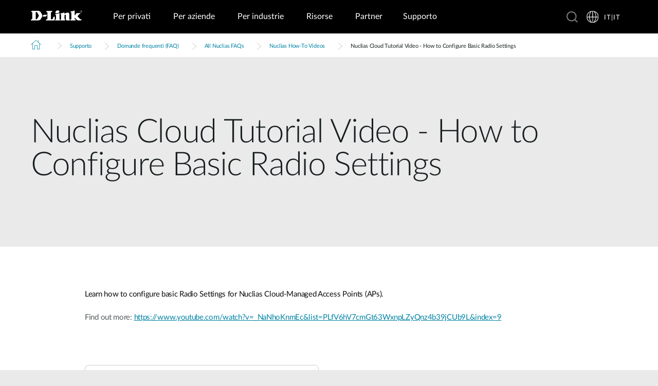

--- FILE ---
content_type: text/html; charset=utf-8
request_url: https://www.dlink.com/it/it/support/faq/nuclias/videos/tutorial-video-how-to-configure-basic-radio-settings
body_size: 27043
content:



<!DOCTYPE html>
<html lang="it" class="no_js" xml:lang="it-IT" id="web2">
<head>
    <meta http-equiv="X-UA-Compatible" content="IE=edge">

    <!-- Google Consent Mode -->
<script data-cookieconsent="ignore">
    window.dataLayer = window.dataLayer || [];
    function gtag() {
        dataLayer.push(arguments)
    }
	gtag('js', new Date());
	gtag('set', 'url_passthrough', true);
	gtag('config', 'GTM-T7X8QGS');
    gtag("consent", "default", {
        ad_storage: "denied",
        analytics_storage: "granted",
        functionality_storage: "denied",
        personalization_storage: "denied",
        security_storage: "granted",
		ad_user_data: "denied",
		ad_personalization: "denied",
        wait_for_update: 500
    });
    gtag("set", "ads_data_redaction", true);
	gtag('set', 'developer_id.dNTIxZG', true);
</script>
<!-- End Google Consent Mode-->

<script async="async" src=//consent.trustarc.com/notice?domain=mydlink.com&c=teconsent&js=nj&noticeType=bb&text=true&gtm=1&country=gb&language=en crossorigin=""></script>

<!-- Google Tag Manager -->
<script data-cookieconsent="ignore">
    (function (w, d, s, l, i) {
        w[l] = w[l] || []; w[l].push({
            'gtm.start':
                new Date().getTime(), event: 'gtm.js'
        });
        var f = d.getElementsByTagName(s)[0], j = d.createElement(s), dl = l != 'dataLayer' ? '&l=' + l : '';
        j.async = true;
        j.src = '//www.googletagmanager.com/gtm.js?id=' + i + dl;
        f.parentNode.insertBefore(j, f);
    })(window, document, 'script', 'dataLayer', 'GTM-T7X8QGS');
</script>
<!-- End Google Tag Manager -->

<script>

	//Consent Mode Status
	const ConsentType = {
		DENIED: 'denied',
		GRANTED: 'granted',
	};

	const convertBooleanToGrantedOrDenied = (boolean) => boolean ? ConsentType.GRANTED : ConsentType.DENIED; 
	/*
	TODO: This is where you can configure the Google Consent Mode, map the CMP categorisation and the default values for the consent initialization
	Google recommends commenting our consent types that you are not going to use.
	*/
	const domain = 'mydlink.com'; // TODO: update

	// Bucket Mapping
	const REQUIRED = 1;
	const FUNCTIONAL = 2;
	const ADVERTISING = 3;
	const consentTypesMapped = {
		'ad_storage': ADVERTISING,
		'ad_user_data': ADVERTISING,
		'ad_personalization': FUNCTIONAL,
		'analytics_storage': FUNCTIONAL,
		'functionality_storage': FUNCTIONAL,
		'personalization_storage': FUNCTIONAL,
		'security_storage': REQUIRED
	}

	const getConsentState = (prefCookie) => {
		var consentStates = {};
		var noticeBehavior = window.truste.util.readCookie("notice_behavior");
		/*
		TODO: Can be changed according to customer's need and according to the configuration
		*/

		var impliedLocation = noticeBehavior && noticeBehavior.includes("na");
		for (const consentType in consentTypesMapped) {
			var id = consentTypesMapped[consentType]; 
			if(prefCookie && !prefCookie.includes(0)) {
				console.log("Existing consent..");
				consentStates[consentType] = convertBooleanToGrantedOrDenied(prefCookie && prefCookie.includes(id));
			} else {
				console.log("Non Existing consent..");
				consentStates[consentType] = convertBooleanToGrantedOrDenied(impliedLocation);
			}
		}
		consentStates['wait_for_update'] = 500;
		console.log(consentStates);
		return consentStates;
	};

	/*
	Helper function to submit a GCM event based on user's preferences on TrustArc's Script
	consent: The consent object will be an array of values [1, 2, 3, n] as 1 being if the user consented to required, 2 to function, ... etc
	This function needs to be customized according to the customer's needed mapping. Ex: 'ad_storage': returnGrantedOrDenied(advertisingAccepted) is being mapped to advertising. if we were to map it to functional instead, we just need to change the bucket variable it's looking at. 
	*/
 
	var runOnceGCM = 0;
	function handleConsentDecisionForGCM(consent) {
		//This code initializes the consent mode
		const consentStates = getConsentState(consent.consentDecision);
		var defaultOrUpdate;
		if (runOnceGCM == 0) {
			defaultOrUpdate = 'default';
			runOnceGCM++;
		} else {
			console.log('consent is being updated');
			defaultOrUpdate = 'update';
		}
		console.log(consentStates);
		//Once consent is changed, we will send an update 
		gtag('consent', defaultOrUpdate, 
			consentStates
		);
	}

 
	// This code is responsible for listening to any consent changes trough TrustArc's CCM Instance
	// And pushing the consent changes to the dataLayer according to the customer's consent mapping
	// This is for the intial load. If the user has a consent different from the default values, this is to push an update to the datalayer 
	// Once the CCM loads. 

	var interval = setInterval(() => {
		if (window.truste) {
			var consentDecision = truste.cma.callApi("getGDPRConsentDecision", domain);
			handleConsentDecisionForGCM(consentDecision);
			clearInterval(interval);
			console.log("running once...");
		}
	}, 100);
 
	// Start listening to when users submit their preferences  
	window.addEventListener("message", (event) => {
		let eventDataJson = null;
		// We only care about TrustArc Events at this point. And TrustArc's even it encoded in JSON
		try {
			eventDataJson = JSON.parse(event.data);
		} catch {
			// Some other event that is not JSON. 
			// TrustArc encodes the data as JSON
			// console.log(event.data);
		}
 
		// Safeguard to make sure we are only getting events from TrustArc
		if (eventDataJson && eventDataJson.source === "preference_manager") {
			// Means that the user has submited their preferences
			if (eventDataJson.message === "submit_preferences") {
				console.log("Event Data: ", eventDataJson);
				// Waiting half a second to make sure user's preferences are reflected. 
				setTimeout(() => {
					var consentDecision = truste.cma.callApi("getGDPRConsentDecision", domain);
					console.log("Consent Decision: ", consentDecision);
					handleConsentDecisionForGCM(consentDecision);
				}, 500);
			}
		}
	}, false);
</script>



<title>Nuclias Cloud Tutorial Video - How to Configure Basic Radio Settings | D-Link Italia</title>
<meta http-equiv="Content-Type" content="text/html; charset=UTF-8" /><script type="text/javascript">window.NREUM||(NREUM={});NREUM.info = {"beacon":"bam.nr-data.net","errorBeacon":"bam.nr-data.net","licenseKey":"dfc26379a8","applicationID":"1364060927","transactionName":"b1wEZRcHXBBQWk1cXVYWK2cmSWEKRVxaWkBdeglfERRdD11cSxp7Vl0DSQ==","queueTime":0,"applicationTime":326,"agent":"","atts":""}</script><script type="text/javascript">(window.NREUM||(NREUM={})).init={privacy:{cookies_enabled:true},ajax:{deny_list:["bam.nr-data.net"]},feature_flags:["soft_nav"],distributed_tracing:{enabled:true}};(window.NREUM||(NREUM={})).loader_config={agentID:"1431848411",accountID:"685642",trustKey:"685642",xpid:"Ug4CV1JRGwIDUlVSAQEOVFM=",licenseKey:"dfc26379a8",applicationID:"1364060927",browserID:"1431848411"};window.NREUM||(NREUM={}),__nr_require=function(t,e,n){function r(n){if(!e[n]){var o=e[n]={exports:{}};t[n][0].call(o.exports,function(e){var o=t[n][1][e];return r(o||e)},o,o.exports)}return e[n].exports}if("function"==typeof __nr_require)return __nr_require;for(var o=0;o<n.length;o++)r(n[o]);return r}({1:[function(t,e,n){function r(t){try{s.console&&console.log(t)}catch(e){}}var o,i=t("ee"),a=t(31),s={};try{o=localStorage.getItem("__nr_flags").split(","),console&&"function"==typeof console.log&&(s.console=!0,o.indexOf("dev")!==-1&&(s.dev=!0),o.indexOf("nr_dev")!==-1&&(s.nrDev=!0))}catch(c){}s.nrDev&&i.on("internal-error",function(t){r(t.stack)}),s.dev&&i.on("fn-err",function(t,e,n){r(n.stack)}),s.dev&&(r("NR AGENT IN DEVELOPMENT MODE"),r("flags: "+a(s,function(t,e){return t}).join(", ")))},{}],2:[function(t,e,n){function r(t,e,n,r,s){try{l?l-=1:o(s||new UncaughtException(t,e,n),!0)}catch(f){try{i("ierr",[f,c.now(),!0])}catch(d){}}return"function"==typeof u&&u.apply(this,a(arguments))}function UncaughtException(t,e,n){this.message=t||"Uncaught error with no additional information",this.sourceURL=e,this.line=n}function o(t,e){var n=e?null:c.now();i("err",[t,n])}var i=t("handle"),a=t(32),s=t("ee"),c=t("loader"),f=t("gos"),u=window.onerror,d=!1,p="nr@seenError";if(!c.disabled){var l=0;c.features.err=!0,t(1),window.onerror=r;try{throw new Error}catch(h){"stack"in h&&(t(14),t(13),"addEventListener"in window&&t(7),c.xhrWrappable&&t(15),d=!0)}s.on("fn-start",function(t,e,n){d&&(l+=1)}),s.on("fn-err",function(t,e,n){d&&!n[p]&&(f(n,p,function(){return!0}),this.thrown=!0,o(n))}),s.on("fn-end",function(){d&&!this.thrown&&l>0&&(l-=1)}),s.on("internal-error",function(t){i("ierr",[t,c.now(),!0])})}},{}],3:[function(t,e,n){var r=t("loader");r.disabled||(r.features.ins=!0)},{}],4:[function(t,e,n){function r(){U++,L=g.hash,this[u]=y.now()}function o(){U--,g.hash!==L&&i(0,!0);var t=y.now();this[h]=~~this[h]+t-this[u],this[d]=t}function i(t,e){E.emit("newURL",[""+g,e])}function a(t,e){t.on(e,function(){this[e]=y.now()})}var s="-start",c="-end",f="-body",u="fn"+s,d="fn"+c,p="cb"+s,l="cb"+c,h="jsTime",m="fetch",v="addEventListener",w=window,g=w.location,y=t("loader");if(w[v]&&y.xhrWrappable&&!y.disabled){var x=t(11),b=t(12),E=t(9),R=t(7),O=t(14),T=t(8),S=t(15),P=t(10),M=t("ee"),C=M.get("tracer"),N=t(23);t(17),y.features.spa=!0;var L,U=0;M.on(u,r),b.on(p,r),P.on(p,r),M.on(d,o),b.on(l,o),P.on(l,o),M.buffer([u,d,"xhr-resolved"]),R.buffer([u]),O.buffer(["setTimeout"+c,"clearTimeout"+s,u]),S.buffer([u,"new-xhr","send-xhr"+s]),T.buffer([m+s,m+"-done",m+f+s,m+f+c]),E.buffer(["newURL"]),x.buffer([u]),b.buffer(["propagate",p,l,"executor-err","resolve"+s]),C.buffer([u,"no-"+u]),P.buffer(["new-jsonp","cb-start","jsonp-error","jsonp-end"]),a(T,m+s),a(T,m+"-done"),a(P,"new-jsonp"),a(P,"jsonp-end"),a(P,"cb-start"),E.on("pushState-end",i),E.on("replaceState-end",i),w[v]("hashchange",i,N(!0)),w[v]("load",i,N(!0)),w[v]("popstate",function(){i(0,U>1)},N(!0))}},{}],5:[function(t,e,n){function r(){var t=new PerformanceObserver(function(t,e){var n=t.getEntries();s(v,[n])});try{t.observe({entryTypes:["resource"]})}catch(e){}}function o(t){if(s(v,[window.performance.getEntriesByType(w)]),window.performance["c"+p])try{window.performance[h](m,o,!1)}catch(t){}else try{window.performance[h]("webkit"+m,o,!1)}catch(t){}}function i(t){}if(window.performance&&window.performance.timing&&window.performance.getEntriesByType){var a=t("ee"),s=t("handle"),c=t(14),f=t(13),u=t(6),d=t(23),p="learResourceTimings",l="addEventListener",h="removeEventListener",m="resourcetimingbufferfull",v="bstResource",w="resource",g="-start",y="-end",x="fn"+g,b="fn"+y,E="bstTimer",R="pushState",O=t("loader");if(!O.disabled){O.features.stn=!0,t(9),"addEventListener"in window&&t(7);var T=NREUM.o.EV;a.on(x,function(t,e){var n=t[0];n instanceof T&&(this.bstStart=O.now())}),a.on(b,function(t,e){var n=t[0];n instanceof T&&s("bst",[n,e,this.bstStart,O.now()])}),c.on(x,function(t,e,n){this.bstStart=O.now(),this.bstType=n}),c.on(b,function(t,e){s(E,[e,this.bstStart,O.now(),this.bstType])}),f.on(x,function(){this.bstStart=O.now()}),f.on(b,function(t,e){s(E,[e,this.bstStart,O.now(),"requestAnimationFrame"])}),a.on(R+g,function(t){this.time=O.now(),this.startPath=location.pathname+location.hash}),a.on(R+y,function(t){s("bstHist",[location.pathname+location.hash,this.startPath,this.time])}),u()?(s(v,[window.performance.getEntriesByType("resource")]),r()):l in window.performance&&(window.performance["c"+p]?window.performance[l](m,o,d(!1)):window.performance[l]("webkit"+m,o,d(!1))),document[l]("scroll",i,d(!1)),document[l]("keypress",i,d(!1)),document[l]("click",i,d(!1))}}},{}],6:[function(t,e,n){e.exports=function(){return"PerformanceObserver"in window&&"function"==typeof window.PerformanceObserver}},{}],7:[function(t,e,n){function r(t){for(var e=t;e&&!e.hasOwnProperty(u);)e=Object.getPrototypeOf(e);e&&o(e)}function o(t){s.inPlace(t,[u,d],"-",i)}function i(t,e){return t[1]}var a=t("ee").get("events"),s=t("wrap-function")(a,!0),c=t("gos"),f=XMLHttpRequest,u="addEventListener",d="removeEventListener";e.exports=a,"getPrototypeOf"in Object?(r(document),r(window),r(f.prototype)):f.prototype.hasOwnProperty(u)&&(o(window),o(f.prototype)),a.on(u+"-start",function(t,e){var n=t[1];if(null!==n&&("function"==typeof n||"object"==typeof n)){var r=c(n,"nr@wrapped",function(){function t(){if("function"==typeof n.handleEvent)return n.handleEvent.apply(n,arguments)}var e={object:t,"function":n}[typeof n];return e?s(e,"fn-",null,e.name||"anonymous"):n});this.wrapped=t[1]=r}}),a.on(d+"-start",function(t){t[1]=this.wrapped||t[1]})},{}],8:[function(t,e,n){function r(t,e,n){var r=t[e];"function"==typeof r&&(t[e]=function(){var t=i(arguments),e={};o.emit(n+"before-start",[t],e);var a;e[m]&&e[m].dt&&(a=e[m].dt);var s=r.apply(this,t);return o.emit(n+"start",[t,a],s),s.then(function(t){return o.emit(n+"end",[null,t],s),t},function(t){throw o.emit(n+"end",[t],s),t})})}var o=t("ee").get("fetch"),i=t(32),a=t(31);e.exports=o;var s=window,c="fetch-",f=c+"body-",u=["arrayBuffer","blob","json","text","formData"],d=s.Request,p=s.Response,l=s.fetch,h="prototype",m="nr@context";d&&p&&l&&(a(u,function(t,e){r(d[h],e,f),r(p[h],e,f)}),r(s,"fetch",c),o.on(c+"end",function(t,e){var n=this;if(e){var r=e.headers.get("content-length");null!==r&&(n.rxSize=r),o.emit(c+"done",[null,e],n)}else o.emit(c+"done",[t],n)}))},{}],9:[function(t,e,n){var r=t("ee").get("history"),o=t("wrap-function")(r);e.exports=r;var i=window.history&&window.history.constructor&&window.history.constructor.prototype,a=window.history;i&&i.pushState&&i.replaceState&&(a=i),o.inPlace(a,["pushState","replaceState"],"-")},{}],10:[function(t,e,n){function r(t){function e(){f.emit("jsonp-end",[],l),t.removeEventListener("load",e,c(!1)),t.removeEventListener("error",n,c(!1))}function n(){f.emit("jsonp-error",[],l),f.emit("jsonp-end",[],l),t.removeEventListener("load",e,c(!1)),t.removeEventListener("error",n,c(!1))}var r=t&&"string"==typeof t.nodeName&&"script"===t.nodeName.toLowerCase();if(r){var o="function"==typeof t.addEventListener;if(o){var a=i(t.src);if(a){var d=s(a),p="function"==typeof d.parent[d.key];if(p){var l={};u.inPlace(d.parent,[d.key],"cb-",l),t.addEventListener("load",e,c(!1)),t.addEventListener("error",n,c(!1)),f.emit("new-jsonp",[t.src],l)}}}}}function o(){return"addEventListener"in window}function i(t){var e=t.match(d);return e?e[1]:null}function a(t,e){var n=t.match(l),r=n[1],o=n[3];return o?a(o,e[r]):e[r]}function s(t){var e=t.match(p);return e&&e.length>=3?{key:e[2],parent:a(e[1],window)}:{key:t,parent:window}}var c=t(23),f=t("ee").get("jsonp"),u=t("wrap-function")(f);if(e.exports=f,o()){var d=/[?&](?:callback|cb)=([^&#]+)/,p=/(.*)\.([^.]+)/,l=/^(\w+)(\.|$)(.*)$/,h=["appendChild","insertBefore","replaceChild"];Node&&Node.prototype&&Node.prototype.appendChild?u.inPlace(Node.prototype,h,"dom-"):(u.inPlace(HTMLElement.prototype,h,"dom-"),u.inPlace(HTMLHeadElement.prototype,h,"dom-"),u.inPlace(HTMLBodyElement.prototype,h,"dom-")),f.on("dom-start",function(t){r(t[0])})}},{}],11:[function(t,e,n){var r=t("ee").get("mutation"),o=t("wrap-function")(r),i=NREUM.o.MO;e.exports=r,i&&(window.MutationObserver=function(t){return this instanceof i?new i(o(t,"fn-")):i.apply(this,arguments)},MutationObserver.prototype=i.prototype)},{}],12:[function(t,e,n){function r(t){var e=i.context(),n=s(t,"executor-",e,null,!1),r=new f(n);return i.context(r).getCtx=function(){return e},r}var o=t("wrap-function"),i=t("ee").get("promise"),a=t("ee").getOrSetContext,s=o(i),c=t(31),f=NREUM.o.PR;e.exports=i,f&&(window.Promise=r,["all","race"].forEach(function(t){var e=f[t];f[t]=function(n){function r(t){return function(){i.emit("propagate",[null,!o],a,!1,!1),o=o||!t}}var o=!1;c(n,function(e,n){Promise.resolve(n).then(r("all"===t),r(!1))});var a=e.apply(f,arguments),s=f.resolve(a);return s}}),["resolve","reject"].forEach(function(t){var e=f[t];f[t]=function(t){var n=e.apply(f,arguments);return t!==n&&i.emit("propagate",[t,!0],n,!1,!1),n}}),f.prototype["catch"]=function(t){return this.then(null,t)},f.prototype=Object.create(f.prototype,{constructor:{value:r}}),c(Object.getOwnPropertyNames(f),function(t,e){try{r[e]=f[e]}catch(n){}}),o.wrapInPlace(f.prototype,"then",function(t){return function(){var e=this,n=o.argsToArray.apply(this,arguments),r=a(e);r.promise=e,n[0]=s(n[0],"cb-",r,null,!1),n[1]=s(n[1],"cb-",r,null,!1);var c=t.apply(this,n);return r.nextPromise=c,i.emit("propagate",[e,!0],c,!1,!1),c}}),i.on("executor-start",function(t){t[0]=s(t[0],"resolve-",this,null,!1),t[1]=s(t[1],"resolve-",this,null,!1)}),i.on("executor-err",function(t,e,n){t[1](n)}),i.on("cb-end",function(t,e,n){i.emit("propagate",[n,!0],this.nextPromise,!1,!1)}),i.on("propagate",function(t,e,n){this.getCtx&&!e||(this.getCtx=function(){if(t instanceof Promise)var e=i.context(t);return e&&e.getCtx?e.getCtx():this})}),r.toString=function(){return""+f})},{}],13:[function(t,e,n){var r=t("ee").get("raf"),o=t("wrap-function")(r),i="equestAnimationFrame";e.exports=r,o.inPlace(window,["r"+i,"mozR"+i,"webkitR"+i,"msR"+i],"raf-"),r.on("raf-start",function(t){t[0]=o(t[0],"fn-")})},{}],14:[function(t,e,n){function r(t,e,n){t[0]=a(t[0],"fn-",null,n)}function o(t,e,n){this.method=n,this.timerDuration=isNaN(t[1])?0:+t[1],t[0]=a(t[0],"fn-",this,n)}var i=t("ee").get("timer"),a=t("wrap-function")(i),s="setTimeout",c="setInterval",f="clearTimeout",u="-start",d="-";e.exports=i,a.inPlace(window,[s,"setImmediate"],s+d),a.inPlace(window,[c],c+d),a.inPlace(window,[f,"clearImmediate"],f+d),i.on(c+u,r),i.on(s+u,o)},{}],15:[function(t,e,n){function r(t,e){d.inPlace(e,["onreadystatechange"],"fn-",s)}function o(){var t=this,e=u.context(t);t.readyState>3&&!e.resolved&&(e.resolved=!0,u.emit("xhr-resolved",[],t)),d.inPlace(t,y,"fn-",s)}function i(t){x.push(t),m&&(E?E.then(a):w?w(a):(R=-R,O.data=R))}function a(){for(var t=0;t<x.length;t++)r([],x[t]);x.length&&(x=[])}function s(t,e){return e}function c(t,e){for(var n in t)e[n]=t[n];return e}t(7);var f=t("ee"),u=f.get("xhr"),d=t("wrap-function")(u),p=t(23),l=NREUM.o,h=l.XHR,m=l.MO,v=l.PR,w=l.SI,g="readystatechange",y=["onload","onerror","onabort","onloadstart","onloadend","onprogress","ontimeout"],x=[];e.exports=u;var b=window.XMLHttpRequest=function(t){var e=new h(t);try{u.emit("new-xhr",[e],e),e.addEventListener(g,o,p(!1))}catch(n){try{u.emit("internal-error",[n])}catch(r){}}return e};if(c(h,b),b.prototype=h.prototype,d.inPlace(b.prototype,["open","send"],"-xhr-",s),u.on("send-xhr-start",function(t,e){r(t,e),i(e)}),u.on("open-xhr-start",r),m){var E=v&&v.resolve();if(!w&&!v){var R=1,O=document.createTextNode(R);new m(a).observe(O,{characterData:!0})}}else f.on("fn-end",function(t){t[0]&&t[0].type===g||a()})},{}],16:[function(t,e,n){function r(t){if(!s(t))return null;var e=window.NREUM;if(!e.loader_config)return null;var n=(e.loader_config.accountID||"").toString()||null,r=(e.loader_config.agentID||"").toString()||null,f=(e.loader_config.trustKey||"").toString()||null;if(!n||!r)return null;var h=l.generateSpanId(),m=l.generateTraceId(),v=Date.now(),w={spanId:h,traceId:m,timestamp:v};return(t.sameOrigin||c(t)&&p())&&(w.traceContextParentHeader=o(h,m),w.traceContextStateHeader=i(h,v,n,r,f)),(t.sameOrigin&&!u()||!t.sameOrigin&&c(t)&&d())&&(w.newrelicHeader=a(h,m,v,n,r,f)),w}function o(t,e){return"00-"+e+"-"+t+"-01"}function i(t,e,n,r,o){var i=0,a="",s=1,c="",f="";return o+"@nr="+i+"-"+s+"-"+n+"-"+r+"-"+t+"-"+a+"-"+c+"-"+f+"-"+e}function a(t,e,n,r,o,i){var a="btoa"in window&&"function"==typeof window.btoa;if(!a)return null;var s={v:[0,1],d:{ty:"Browser",ac:r,ap:o,id:t,tr:e,ti:n}};return i&&r!==i&&(s.d.tk=i),btoa(JSON.stringify(s))}function s(t){return f()&&c(t)}function c(t){var e=!1,n={};if("init"in NREUM&&"distributed_tracing"in NREUM.init&&(n=NREUM.init.distributed_tracing),t.sameOrigin)e=!0;else if(n.allowed_origins instanceof Array)for(var r=0;r<n.allowed_origins.length;r++){var o=h(n.allowed_origins[r]);if(t.hostname===o.hostname&&t.protocol===o.protocol&&t.port===o.port){e=!0;break}}return e}function f(){return"init"in NREUM&&"distributed_tracing"in NREUM.init&&!!NREUM.init.distributed_tracing.enabled}function u(){return"init"in NREUM&&"distributed_tracing"in NREUM.init&&!!NREUM.init.distributed_tracing.exclude_newrelic_header}function d(){return"init"in NREUM&&"distributed_tracing"in NREUM.init&&NREUM.init.distributed_tracing.cors_use_newrelic_header!==!1}function p(){return"init"in NREUM&&"distributed_tracing"in NREUM.init&&!!NREUM.init.distributed_tracing.cors_use_tracecontext_headers}var l=t(28),h=t(18);e.exports={generateTracePayload:r,shouldGenerateTrace:s}},{}],17:[function(t,e,n){function r(t){var e=this.params,n=this.metrics;if(!this.ended){this.ended=!0;for(var r=0;r<p;r++)t.removeEventListener(d[r],this.listener,!1);return e.protocol&&"data"===e.protocol?void g("Ajax/DataUrl/Excluded"):void(e.aborted||(n.duration=a.now()-this.startTime,this.loadCaptureCalled||4!==t.readyState?null==e.status&&(e.status=0):i(this,t),n.cbTime=this.cbTime,s("xhr",[e,n,this.startTime,this.endTime,"xhr"],this)))}}function o(t,e){var n=c(e),r=t.params;r.hostname=n.hostname,r.port=n.port,r.protocol=n.protocol,r.host=n.hostname+":"+n.port,r.pathname=n.pathname,t.parsedOrigin=n,t.sameOrigin=n.sameOrigin}function i(t,e){t.params.status=e.status;var n=v(e,t.lastSize);if(n&&(t.metrics.rxSize=n),t.sameOrigin){var r=e.getResponseHeader("X-NewRelic-App-Data");r&&(t.params.cat=r.split(", ").pop())}t.loadCaptureCalled=!0}var a=t("loader");if(a.xhrWrappable&&!a.disabled){var s=t("handle"),c=t(18),f=t(16).generateTracePayload,u=t("ee"),d=["load","error","abort","timeout"],p=d.length,l=t("id"),h=t(24),m=t(22),v=t(19),w=t(23),g=t(25).recordSupportability,y=NREUM.o.REQ,x=window.XMLHttpRequest;a.features.xhr=!0,t(15),t(8),u.on("new-xhr",function(t){var e=this;e.totalCbs=0,e.called=0,e.cbTime=0,e.end=r,e.ended=!1,e.xhrGuids={},e.lastSize=null,e.loadCaptureCalled=!1,e.params=this.params||{},e.metrics=this.metrics||{},t.addEventListener("load",function(n){i(e,t)},w(!1)),h&&(h>34||h<10)||t.addEventListener("progress",function(t){e.lastSize=t.loaded},w(!1))}),u.on("open-xhr-start",function(t){this.params={method:t[0]},o(this,t[1]),this.metrics={}}),u.on("open-xhr-end",function(t,e){"loader_config"in NREUM&&"xpid"in NREUM.loader_config&&this.sameOrigin&&e.setRequestHeader("X-NewRelic-ID",NREUM.loader_config.xpid);var n=f(this.parsedOrigin);if(n){var r=!1;n.newrelicHeader&&(e.setRequestHeader("newrelic",n.newrelicHeader),r=!0),n.traceContextParentHeader&&(e.setRequestHeader("traceparent",n.traceContextParentHeader),n.traceContextStateHeader&&e.setRequestHeader("tracestate",n.traceContextStateHeader),r=!0),r&&(this.dt=n)}}),u.on("send-xhr-start",function(t,e){var n=this.metrics,r=t[0],o=this;if(n&&r){var i=m(r);i&&(n.txSize=i)}this.startTime=a.now(),this.listener=function(t){try{"abort"!==t.type||o.loadCaptureCalled||(o.params.aborted=!0),("load"!==t.type||o.called===o.totalCbs&&(o.onloadCalled||"function"!=typeof e.onload))&&o.end(e)}catch(n){try{u.emit("internal-error",[n])}catch(r){}}};for(var s=0;s<p;s++)e.addEventListener(d[s],this.listener,w(!1))}),u.on("xhr-cb-time",function(t,e,n){this.cbTime+=t,e?this.onloadCalled=!0:this.called+=1,this.called!==this.totalCbs||!this.onloadCalled&&"function"==typeof n.onload||this.end(n)}),u.on("xhr-load-added",function(t,e){var n=""+l(t)+!!e;this.xhrGuids&&!this.xhrGuids[n]&&(this.xhrGuids[n]=!0,this.totalCbs+=1)}),u.on("xhr-load-removed",function(t,e){var n=""+l(t)+!!e;this.xhrGuids&&this.xhrGuids[n]&&(delete this.xhrGuids[n],this.totalCbs-=1)}),u.on("xhr-resolved",function(){this.endTime=a.now()}),u.on("addEventListener-end",function(t,e){e instanceof x&&"load"===t[0]&&u.emit("xhr-load-added",[t[1],t[2]],e)}),u.on("removeEventListener-end",function(t,e){e instanceof x&&"load"===t[0]&&u.emit("xhr-load-removed",[t[1],t[2]],e)}),u.on("fn-start",function(t,e,n){e instanceof x&&("onload"===n&&(this.onload=!0),("load"===(t[0]&&t[0].type)||this.onload)&&(this.xhrCbStart=a.now()))}),u.on("fn-end",function(t,e){this.xhrCbStart&&u.emit("xhr-cb-time",[a.now()-this.xhrCbStart,this.onload,e],e)}),u.on("fetch-before-start",function(t){function e(t,e){var n=!1;return e.newrelicHeader&&(t.set("newrelic",e.newrelicHeader),n=!0),e.traceContextParentHeader&&(t.set("traceparent",e.traceContextParentHeader),e.traceContextStateHeader&&t.set("tracestate",e.traceContextStateHeader),n=!0),n}var n,r=t[1]||{};"string"==typeof t[0]?n=t[0]:t[0]&&t[0].url?n=t[0].url:window.URL&&t[0]&&t[0]instanceof URL&&(n=t[0].href),n&&(this.parsedOrigin=c(n),this.sameOrigin=this.parsedOrigin.sameOrigin);var o=f(this.parsedOrigin);if(o&&(o.newrelicHeader||o.traceContextParentHeader))if("string"==typeof t[0]||window.URL&&t[0]&&t[0]instanceof URL){var i={};for(var a in r)i[a]=r[a];i.headers=new Headers(r.headers||{}),e(i.headers,o)&&(this.dt=o),t.length>1?t[1]=i:t.push(i)}else t[0]&&t[0].headers&&e(t[0].headers,o)&&(this.dt=o)}),u.on("fetch-start",function(t,e){this.params={},this.metrics={},this.startTime=a.now(),this.dt=e,t.length>=1&&(this.target=t[0]),t.length>=2&&(this.opts=t[1]);var n,r=this.opts||{},i=this.target;if("string"==typeof i?n=i:"object"==typeof i&&i instanceof y?n=i.url:window.URL&&"object"==typeof i&&i instanceof URL&&(n=i.href),o(this,n),"data"!==this.params.protocol){var s=(""+(i&&i instanceof y&&i.method||r.method||"GET")).toUpperCase();this.params.method=s,this.txSize=m(r.body)||0}}),u.on("fetch-done",function(t,e){if(this.endTime=a.now(),this.params||(this.params={}),"data"===this.params.protocol)return void g("Ajax/DataUrl/Excluded");this.params.status=e?e.status:0;var n;"string"==typeof this.rxSize&&this.rxSize.length>0&&(n=+this.rxSize);var r={txSize:this.txSize,rxSize:n,duration:a.now()-this.startTime};s("xhr",[this.params,r,this.startTime,this.endTime,"fetch"],this)})}},{}],18:[function(t,e,n){var r={};e.exports=function(t){if(t in r)return r[t];if(0===(t||"").indexOf("data:"))return{protocol:"data"};var e=document.createElement("a"),n=window.location,o={};e.href=t,o.port=e.port;var i=e.href.split("://");!o.port&&i[1]&&(o.port=i[1].split("/")[0].split("@").pop().split(":")[1]),o.port&&"0"!==o.port||(o.port="https"===i[0]?"443":"80"),o.hostname=e.hostname||n.hostname,o.pathname=e.pathname,o.protocol=i[0],"/"!==o.pathname.charAt(0)&&(o.pathname="/"+o.pathname);var a=!e.protocol||":"===e.protocol||e.protocol===n.protocol,s=e.hostname===document.domain&&e.port===n.port;return o.sameOrigin=a&&(!e.hostname||s),"/"===o.pathname&&(r[t]=o),o}},{}],19:[function(t,e,n){function r(t,e){var n=t.responseType;return"json"===n&&null!==e?e:"arraybuffer"===n||"blob"===n||"json"===n?o(t.response):"text"===n||""===n||void 0===n?o(t.responseText):void 0}var o=t(22);e.exports=r},{}],20:[function(t,e,n){function r(){}function o(t,e,n,r){return function(){return u.recordSupportability("API/"+e+"/called"),i(t+e,[f.now()].concat(s(arguments)),n?null:this,r),n?void 0:this}}var i=t("handle"),a=t(31),s=t(32),c=t("ee").get("tracer"),f=t("loader"),u=t(25),d=NREUM;"undefined"==typeof window.newrelic&&(newrelic=d);var p=["setPageViewName","setCustomAttribute","setErrorHandler","finished","addToTrace","inlineHit","addRelease"],l="api-",h=l+"ixn-";a(p,function(t,e){d[e]=o(l,e,!0,"api")}),d.addPageAction=o(l,"addPageAction",!0),d.setCurrentRouteName=o(l,"routeName",!0),e.exports=newrelic,d.interaction=function(){return(new r).get()};var m=r.prototype={createTracer:function(t,e){var n={},r=this,o="function"==typeof e;return i(h+"tracer",[f.now(),t,n],r),function(){if(c.emit((o?"":"no-")+"fn-start",[f.now(),r,o],n),o)try{return e.apply(this,arguments)}catch(t){throw c.emit("fn-err",[arguments,this,t],n),t}finally{c.emit("fn-end",[f.now()],n)}}}};a("actionText,setName,setAttribute,save,ignore,onEnd,getContext,end,get".split(","),function(t,e){m[e]=o(h,e)}),newrelic.noticeError=function(t,e){"string"==typeof t&&(t=new Error(t)),u.recordSupportability("API/noticeError/called"),i("err",[t,f.now(),!1,e])}},{}],21:[function(t,e,n){function r(t){if(NREUM.init){for(var e=NREUM.init,n=t.split("."),r=0;r<n.length-1;r++)if(e=e[n[r]],"object"!=typeof e)return;return e=e[n[n.length-1]]}}e.exports={getConfiguration:r}},{}],22:[function(t,e,n){e.exports=function(t){if("string"==typeof t&&t.length)return t.length;if("object"==typeof t){if("undefined"!=typeof ArrayBuffer&&t instanceof ArrayBuffer&&t.byteLength)return t.byteLength;if("undefined"!=typeof Blob&&t instanceof Blob&&t.size)return t.size;if(!("undefined"!=typeof FormData&&t instanceof FormData))try{return JSON.stringify(t).length}catch(e){return}}}},{}],23:[function(t,e,n){var r=!1;try{var o=Object.defineProperty({},"passive",{get:function(){r=!0}});window.addEventListener("testPassive",null,o),window.removeEventListener("testPassive",null,o)}catch(i){}e.exports=function(t){return r?{passive:!0,capture:!!t}:!!t}},{}],24:[function(t,e,n){var r=0,o=navigator.userAgent.match(/Firefox[\/\s](\d+\.\d+)/);o&&(r=+o[1]),e.exports=r},{}],25:[function(t,e,n){function r(t,e){var n=[a,t,{name:t},e];return i("storeMetric",n,null,"api"),n}function o(t,e){var n=[s,t,{name:t},e];return i("storeEventMetrics",n,null,"api"),n}var i=t("handle"),a="sm",s="cm";e.exports={constants:{SUPPORTABILITY_METRIC:a,CUSTOM_METRIC:s},recordSupportability:r,recordCustom:o}},{}],26:[function(t,e,n){function r(){return s.exists&&performance.now?Math.round(performance.now()):(i=Math.max((new Date).getTime(),i))-a}function o(){return i}var i=(new Date).getTime(),a=i,s=t(33);e.exports=r,e.exports.offset=a,e.exports.getLastTimestamp=o},{}],27:[function(t,e,n){function r(t,e){var n=t.getEntries();n.forEach(function(t){"first-paint"===t.name?l("timing",["fp",Math.floor(t.startTime)]):"first-contentful-paint"===t.name&&l("timing",["fcp",Math.floor(t.startTime)])})}function o(t,e){var n=t.getEntries();if(n.length>0){var r=n[n.length-1];if(f&&f<r.startTime)return;var o=[r],i=a({});i&&o.push(i),l("lcp",o)}}function i(t){t.getEntries().forEach(function(t){t.hadRecentInput||l("cls",[t])})}function a(t){var e=navigator.connection||navigator.mozConnection||navigator.webkitConnection;if(e)return e.type&&(t["net-type"]=e.type),e.effectiveType&&(t["net-etype"]=e.effectiveType),e.rtt&&(t["net-rtt"]=e.rtt),e.downlink&&(t["net-dlink"]=e.downlink),t}function s(t){if(t instanceof w&&!y){var e=Math.round(t.timeStamp),n={type:t.type};a(n),e<=h.now()?n.fid=h.now()-e:e>h.offset&&e<=Date.now()?(e-=h.offset,n.fid=h.now()-e):e=h.now(),y=!0,l("timing",["fi",e,n])}}function c(t){"hidden"===t&&(f=h.now(),l("pageHide",[f]))}if(!("init"in NREUM&&"page_view_timing"in NREUM.init&&"enabled"in NREUM.init.page_view_timing&&NREUM.init.page_view_timing.enabled===!1)){var f,u,d,p,l=t("handle"),h=t("loader"),m=t(30),v=t(23),w=NREUM.o.EV;if("PerformanceObserver"in window&&"function"==typeof window.PerformanceObserver){u=new PerformanceObserver(r);try{u.observe({entryTypes:["paint"]})}catch(g){}d=new PerformanceObserver(o);try{d.observe({entryTypes:["largest-contentful-paint"]})}catch(g){}p=new PerformanceObserver(i);try{p.observe({type:"layout-shift",buffered:!0})}catch(g){}}if("addEventListener"in document){var y=!1,x=["click","keydown","mousedown","pointerdown","touchstart"];x.forEach(function(t){document.addEventListener(t,s,v(!1))})}m(c)}},{}],28:[function(t,e,n){function r(){function t(){return e?15&e[n++]:16*Math.random()|0}var e=null,n=0,r=window.crypto||window.msCrypto;r&&r.getRandomValues&&(e=r.getRandomValues(new Uint8Array(31)));for(var o,i="xxxxxxxx-xxxx-4xxx-yxxx-xxxxxxxxxxxx",a="",s=0;s<i.length;s++)o=i[s],"x"===o?a+=t().toString(16):"y"===o?(o=3&t()|8,a+=o.toString(16)):a+=o;return a}function o(){return a(16)}function i(){return a(32)}function a(t){function e(){return n?15&n[r++]:16*Math.random()|0}var n=null,r=0,o=window.crypto||window.msCrypto;o&&o.getRandomValues&&Uint8Array&&(n=o.getRandomValues(new Uint8Array(t)));for(var i=[],a=0;a<t;a++)i.push(e().toString(16));return i.join("")}e.exports={generateUuid:r,generateSpanId:o,generateTraceId:i}},{}],29:[function(t,e,n){function r(t,e){if(!o)return!1;if(t!==o)return!1;if(!e)return!0;if(!i)return!1;for(var n=i.split("."),r=e.split("."),a=0;a<r.length;a++)if(r[a]!==n[a])return!1;return!0}var o=null,i=null,a=/Version\/(\S+)\s+Safari/;if(navigator.userAgent){var s=navigator.userAgent,c=s.match(a);c&&s.indexOf("Chrome")===-1&&s.indexOf("Chromium")===-1&&(o="Safari",i=c[1])}e.exports={agent:o,version:i,match:r}},{}],30:[function(t,e,n){function r(t){function e(){t(s&&document[s]?document[s]:document[i]?"hidden":"visible")}"addEventListener"in document&&a&&document.addEventListener(a,e,o(!1))}var o=t(23);e.exports=r;var i,a,s;"undefined"!=typeof document.hidden?(i="hidden",a="visibilitychange",s="visibilityState"):"undefined"!=typeof document.msHidden?(i="msHidden",a="msvisibilitychange"):"undefined"!=typeof document.webkitHidden&&(i="webkitHidden",a="webkitvisibilitychange",s="webkitVisibilityState")},{}],31:[function(t,e,n){function r(t,e){var n=[],r="",i=0;for(r in t)o.call(t,r)&&(n[i]=e(r,t[r]),i+=1);return n}var o=Object.prototype.hasOwnProperty;e.exports=r},{}],32:[function(t,e,n){function r(t,e,n){e||(e=0),"undefined"==typeof n&&(n=t?t.length:0);for(var r=-1,o=n-e||0,i=Array(o<0?0:o);++r<o;)i[r]=t[e+r];return i}e.exports=r},{}],33:[function(t,e,n){e.exports={exists:"undefined"!=typeof window.performance&&window.performance.timing&&"undefined"!=typeof window.performance.timing.navigationStart}},{}],ee:[function(t,e,n){function r(){}function o(t){function e(t){return t&&t instanceof r?t:t?f(t,c,a):a()}function n(n,r,o,i,a){if(a!==!1&&(a=!0),!l.aborted||i){t&&a&&t(n,r,o);for(var s=e(o),c=m(n),f=c.length,u=0;u<f;u++)c[u].apply(s,r);var p=d[y[n]];return p&&p.push([x,n,r,s]),s}}function i(t,e){g[t]=m(t).concat(e)}function h(t,e){var n=g[t];if(n)for(var r=0;r<n.length;r++)n[r]===e&&n.splice(r,1)}function m(t){return g[t]||[]}function v(t){return p[t]=p[t]||o(n)}function w(t,e){l.aborted||u(t,function(t,n){e=e||"feature",y[n]=e,e in d||(d[e]=[])})}var g={},y={},x={on:i,addEventListener:i,removeEventListener:h,emit:n,get:v,listeners:m,context:e,buffer:w,abort:s,aborted:!1};return x}function i(t){return f(t,c,a)}function a(){return new r}function s(){(d.api||d.feature)&&(l.aborted=!0,d=l.backlog={})}var c="nr@context",f=t("gos"),u=t(31),d={},p={},l=e.exports=o();e.exports.getOrSetContext=i,l.backlog=d},{}],gos:[function(t,e,n){function r(t,e,n){if(o.call(t,e))return t[e];var r=n();if(Object.defineProperty&&Object.keys)try{return Object.defineProperty(t,e,{value:r,writable:!0,enumerable:!1}),r}catch(i){}return t[e]=r,r}var o=Object.prototype.hasOwnProperty;e.exports=r},{}],handle:[function(t,e,n){function r(t,e,n,r){o.buffer([t],r),o.emit(t,e,n)}var o=t("ee").get("handle");e.exports=r,r.ee=o},{}],id:[function(t,e,n){function r(t){var e=typeof t;return!t||"object"!==e&&"function"!==e?-1:t===window?0:a(t,i,function(){return o++})}var o=1,i="nr@id",a=t("gos");e.exports=r},{}],loader:[function(t,e,n){function r(){if(!T++){var t=O.info=NREUM.info,e=m.getElementsByTagName("script")[0];if(setTimeout(f.abort,3e4),!(t&&t.licenseKey&&t.applicationID&&e))return f.abort();c(E,function(e,n){t[e]||(t[e]=n)});var n=a();s("mark",["onload",n+O.offset],null,"api"),s("timing",["load",n]);var r=m.createElement("script");0===t.agent.indexOf("http://")||0===t.agent.indexOf("https://")?r.src=t.agent:r.src=l+"://"+t.agent,e.parentNode.insertBefore(r,e)}}function o(){"complete"===m.readyState&&i()}function i(){s("mark",["domContent",a()+O.offset],null,"api")}var a=t(26),s=t("handle"),c=t(31),f=t("ee"),u=t(29),d=t(21),p=t(23),l=d.getConfiguration("ssl")===!1?"http":"https",h=window,m=h.document,v="addEventListener",w="attachEvent",g=h.XMLHttpRequest,y=g&&g.prototype,x=!1;NREUM.o={ST:setTimeout,SI:h.setImmediate,CT:clearTimeout,XHR:g,REQ:h.Request,EV:h.Event,PR:h.Promise,MO:h.MutationObserver};var b=""+location,E={beacon:"bam.nr-data.net",errorBeacon:"bam.nr-data.net",agent:"js-agent.newrelic.com/nr-spa-1216.min.js"},R=g&&y&&y[v]&&!/CriOS/.test(navigator.userAgent),O=e.exports={offset:a.getLastTimestamp(),now:a,origin:b,features:{},xhrWrappable:R,userAgent:u,disabled:x};if(!x){t(20),t(27),m[v]?(m[v]("DOMContentLoaded",i,p(!1)),h[v]("load",r,p(!1))):(m[w]("onreadystatechange",o),h[w]("onload",r)),s("mark",["firstbyte",a.getLastTimestamp()],null,"api");var T=0}},{}],"wrap-function":[function(t,e,n){function r(t,e){function n(e,n,r,c,f){function nrWrapper(){var i,a,u,p;try{a=this,i=d(arguments),u="function"==typeof r?r(i,a):r||{}}catch(l){o([l,"",[i,a,c],u],t)}s(n+"start",[i,a,c],u,f);try{return p=e.apply(a,i)}catch(h){throw s(n+"err",[i,a,h],u,f),h}finally{s(n+"end",[i,a,p],u,f)}}return a(e)?e:(n||(n=""),nrWrapper[p]=e,i(e,nrWrapper,t),nrWrapper)}function r(t,e,r,o,i){r||(r="");var s,c,f,u="-"===r.charAt(0);for(f=0;f<e.length;f++)c=e[f],s=t[c],a(s)||(t[c]=n(s,u?c+r:r,o,c,i))}function s(n,r,i,a){if(!h||e){var s=h;h=!0;try{t.emit(n,r,i,e,a)}catch(c){o([c,n,r,i],t)}h=s}}return t||(t=u),n.inPlace=r,n.flag=p,n}function o(t,e){e||(e=u);try{e.emit("internal-error",t)}catch(n){}}function i(t,e,n){if(Object.defineProperty&&Object.keys)try{var r=Object.keys(t);return r.forEach(function(n){Object.defineProperty(e,n,{get:function(){return t[n]},set:function(e){return t[n]=e,e}})}),e}catch(i){o([i],n)}for(var a in t)l.call(t,a)&&(e[a]=t[a]);return e}function a(t){return!(t&&t instanceof Function&&t.apply&&!t[p])}function s(t,e){var n=e(t);return n[p]=t,i(t,n,u),n}function c(t,e,n){var r=t[e];t[e]=s(r,n)}function f(){for(var t=arguments.length,e=new Array(t),n=0;n<t;++n)e[n]=arguments[n];return e}var u=t("ee"),d=t(32),p="nr@original",l=Object.prototype.hasOwnProperty,h=!1;e.exports=r,e.exports.wrapFunction=s,e.exports.wrapInPlace=c,e.exports.argsToArray=f},{}]},{},["loader",2,17,5,3,4]);</script>


<meta name="description" content="" />
<meta name="author" content="D-Link" />
<!-- DESKTOP ONLY SET CONTENT TO = width=1024px, maximum-scale=1, user-scalable=yes-->
<meta id="viewport" name="viewport" content="initial-scale=1.0, width=device-width, user-scalable=no, minimum-scale=1.0, maximum-scale=1.0">
<meta name="format-detection" content="telephone=no">

<!-- OG tags start -->

<meta property="og:type" content="website">
<meta property="og:site_name" content="D-Link">

<meta name="twitter:card" content="summary">

    <meta property="og:title" content="Nuclias Cloud Tutorial Video - How to Configure Basic Radio Settings" />
    <meta property="twitter:title" content="Nuclias Cloud Tutorial Video - How to Configure Basic Radio Settings" />


    <meta property="og:url" content="https://www.dlink.com/it/it/support/faq/nuclias/videos/tutorial-video-how-to-configure-basic-radio-settings" />

<!-- OG tags end -->

    <link rel="canonical" href="https://www.dlink.com/it/it/support/faq/nuclias/videos/tutorial-video-how-to-configure-basic-radio-settings" />


    <link rel="shortcut icon" href="/_include/redesign/images/favicon.ico" type="image/x-icon"><link rel="apple-touch-icon" href="/_include/redesign/images/apple-touch-icon.png"><link rel="apple-touch-icon" sizes="57x57" href="/_include/redesign/images/apple-touch-icon-57x57.png"><link rel="apple-touch-icon" sizes="72x72" href="/_include/redesign/images/apple-touch-icon-72x72.png"><link rel="apple-touch-icon" sizes="76x76" href="/_include/redesign/images/apple-touch-icon-76x76.png"><link rel="apple-touch-icon" sizes="114x114" href="/_include/redesign/images/apple-touch-icon-114x114.png"><link rel="apple-touch-icon" sizes="120x120" href="/_include/redesign/images/apple-touch-icon-120x120.png"><link rel="apple-touch-icon" sizes="144x144" href="/_include/redesign/images/apple-touch-icon-144x144.png"><link rel="apple-touch-icon" sizes="152x152" href="/_include/redesign/images/apple-touch-icon-152x152.png"><link rel="apple-touch-icon" sizes="180x180" href="/_include/redesign/images/apple-touch-icon-180x180.png"><script type="text/javascript">var addthis_config = {"data_ga_property": 'UA-17382721-6',"data_ga_social": true,"data_track_addressbar": false};</script><link id="main-css" rel="stylesheet" href="/_include/redesign/css/legacy-main.css?v=2.7.2.0" type="text/css" media="all"><!-- FB share css --><style type="text/css">	.fb_hidden{position:absolute;top:-10000px;z-index:10001}.fb_reposition{overflow:hidden;position:relative}.fb_invisible{display:none}.fb_reset{background:none;border:0;border-spacing:0;color:#000;cursor:auto;direction:ltr;font-family:"lucida grande", tahoma, verdana, arial, sans-serif;font-size:11px;font-style:normal;font-variant:normal;font-weight:normal;letter-spacing:normal;line-height:1;margin:0;overflow:visible;padding:0;text-align:left;text-decoration:none;text-indent:0;text-shadow:none;text-transform:none;visibility:visible;white-space:normal;word-spacing:normal}.fb_reset>div{overflow:hidden}.fb_link img{border:none}@keyframes fb_transform{from{opacity:0;transform:scale(.95)}to{opacity:1;transform:scale(1)}}.fb_animate{animation:fb_transform .3s forwards}	.fb_dialog{background:rgba(82, 82, 82, .7);position:absolute;top:-10000px;z-index:10001}.fb_reset .fb_dialog_legacy{overflow:visible}.fb_dialog_advanced{padding:10px;-moz-border-radius:8px;-webkit-border-radius:8px;border-radius:8px}.fb_dialog_content{background:#fff;color:#333}.fb_dialog_close_icon{background:url(https://static.xx.fbcdn.net/rsrc.php/v3/yq/r/IE9JII6Z1Ys.png) no-repeat scroll 0 0 transparent;cursor:pointer;display:block;height:15px;position:absolute;right:18px;top:17px;width:15px}.fb_dialog_mobile .fb_dialog_close_icon{top:5px;left:5px;right:auto}.fb_dialog_padding{background-color:transparent;position:absolute;width:1px;z-index:-1}.fb_dialog_close_icon:hover{background:url(https://static.xx.fbcdn.net/rsrc.php/v3/yq/r/IE9JII6Z1Ys.png) no-repeat scroll 0 -15px transparent}.fb_dialog_close_icon:active{background:url(https://static.xx.fbcdn.net/rsrc.php/v3/yq/r/IE9JII6Z1Ys.png) no-repeat scroll 0 -30px transparent}.fb_dialog_loader{background-color:#f6f7f9;border:1px solid #606060;font-size:24px;padding:20px}.fb_dialog_top_left,.fb_dialog_top_right,.fb_dialog_bottom_left,.fb_dialog_bottom_right{height:10px;width:10px;overflow:hidden;position:absolute}.fb_dialog_top_left{background:url(https://static.xx.fbcdn.net/rsrc.php/v3/ye/r/8YeTNIlTZjm.png) no-repeat 0 0;left:-10px;top:-10px}.fb_dialog_top_right{background:url(https://static.xx.fbcdn.net/rsrc.php/v3/ye/r/8YeTNIlTZjm.png) no-repeat 0 -10px;right:-10px;top:-10px}.fb_dialog_bottom_left{background:url(https://static.xx.fbcdn.net/rsrc.php/v3/ye/r/8YeTNIlTZjm.png) no-repeat 0 -20px;bottom:-10px;left:-10px}.fb_dialog_bottom_right{background:url(https://static.xx.fbcdn.net/rsrc.php/v3/ye/r/8YeTNIlTZjm.png) no-repeat 0 -30px;right:-10px;bottom:-10px}.fb_dialog_vert_left,.fb_dialog_vert_right,.fb_dialog_horiz_top,.fb_dialog_horiz_bottom{position:absolute;background:#525252;filter:alpha(opacity=70);opacity:.7}.fb_dialog_vert_left,.fb_dialog_vert_right{width:10px;height:100%}.fb_dialog_vert_left{margin-left:-10px}.fb_dialog_vert_right{right:0;margin-right:-10px}.fb_dialog_horiz_top,.fb_dialog_horiz_bottom{width:100%;height:10px}.fb_dialog_horiz_top{margin-top:-10px}.fb_dialog_horiz_bottom{bottom:0;margin-bottom:-10px}.fb_dialog_iframe{line-height:0}.fb_dialog_content .dialog_title{background:#6d84b4;border:1px solid #365899;color:#fff;font-size:14px;font-weight:bold;margin:0}.fb_dialog_content .dialog_title>span{background:url(https://static.xx.fbcdn.net/rsrc.php/v3/yd/r/Cou7n-nqK52.gif) no-repeat 5px 50%;float:left;padding:5px 0 7px 26px}body.fb_hidden{-webkit-transform:none;height:100%;margin:0;overflow:visible;position:absolute;top:-10000px;left:0;width:100%}.fb_dialog.fb_dialog_mobile.loading{background:url(https://static.xx.fbcdn.net/rsrc.php/v3/ya/r/3rhSv5V8j3o.gif) white no-repeat 50% 50%;min-height:100%;min-width:100%;overflow:hidden;position:absolute;top:0;z-index:10001}.fb_dialog.fb_dialog_mobile.loading.centered{width:auto;height:auto;min-height:initial;min-width:initial;background:none}.fb_dialog.fb_dialog_mobile.loading.centered #fb_dialog_loader_spinner{width:100%}.fb_dialog.fb_dialog_mobile.loading.centered .fb_dialog_content{background:none}.loading.centered #fb_dialog_loader_close{color:#fff;display:block;padding-top:20px;clear:both;font-size:18px}#fb-root #fb_dialog_ipad_overlay{background:rgba(0, 0, 0, .45);position:absolute;bottom:0;left:0;right:0;top:0;width:100%;min-height:100%;z-index:10000}#fb-root #fb_dialog_ipad_overlay.hidden{display:none}.fb_dialog.fb_dialog_mobile.loading iframe{visibility:hidden}.fb_dialog_content .dialog_header{-webkit-box-shadow:white 0 1px 1px -1px inset;background:-webkit-gradient(linear, 0% 0%, 0% 100%, from(#738ABA), to(#2C4987));border-bottom:1px solid;border-color:#1d4088;color:#fff;font:14px Helvetica, sans-serif;font-weight:bold;text-overflow:ellipsis;text-shadow:rgba(0, 30, 84, .296875) 0 -1px 0;vertical-align:middle;white-space:nowrap}.fb_dialog_content .dialog_header table{-webkit-font-smoothing:subpixel-antialiased;height:43px;width:100%}.fb_dialog_content .dialog_header td.header_left{font-size:12px;padding-left:5px;vertical-align:middle;width:60px}.fb_dialog_content .dialog_header td.header_right{font-size:12px;padding-right:5px;vertical-align:middle;width:60px}.fb_dialog_content .touchable_button{background:-webkit-gradient(linear, 0% 0%, 0% 100%, from(#4966A6), color-stop(.5, #355492), to(#2A4887));border:1px solid #29487d;-webkit-background-clip:padding-box;-webkit-border-radius:3px;-webkit-box-shadow:rgba(0, 0, 0, .117188) 0 1px 1px inset, rgba(255, 255, 255, .167969) 0 1px 0;display:inline-block;margin-top:3px;max-width:85px;line-height:18px;padding:4px 12px;position:relative}.fb_dialog_content .dialog_header .touchable_button input{border:none;background:none;color:#fff;font:12px Helvetica, sans-serif;font-weight:bold;margin:2px -12px;padding:2px 6px 3px 6px;text-shadow:rgba(0, 30, 84, .296875) 0 -1px 0}.fb_dialog_content .dialog_header .header_center{color:#fff;font-size:16px;font-weight:bold;line-height:18px;text-align:center;vertical-align:middle}.fb_dialog_content .dialog_content{background:url(https://static.xx.fbcdn.net/rsrc.php/v3/y9/r/jKEcVPZFk-2.gif) no-repeat 50% 50%;border:1px solid #555;border-bottom:0;border-top:0;height:150px}.fb_dialog_content .dialog_footer{background:#f6f7f9;border:1px solid #555;border-top-color:#ccc;height:40px}#fb_dialog_loader_close{float:left}.fb_dialog.fb_dialog_mobile .fb_dialog_close_button{text-shadow:rgba(0, 30, 84, .296875) 0 -1px 0}.fb_dialog.fb_dialog_mobile .fb_dialog_close_icon{visibility:hidden}#fb_dialog_loader_spinner{animation:rotateSpinner 1.2s linear infinite;background-color:transparent;background-image:url(https://static.xx.fbcdn.net/rsrc.php/v3/yD/r/t-wz8gw1xG1.png);background-repeat:no-repeat;background-position:50% 50%;height:24px;width:24px}@keyframes rotateSpinner{0%{transform:rotate(0deg)}100%{transform:rotate(360deg)}}.fb_iframe_widget{display:inline-block;position:relative}.fb_iframe_widget span{display:inline-block;position:relative;text-align:justify}.fb_iframe_widget iframe{position:absolute}.fb_iframe_widget_fluid_desktop,.fb_iframe_widget_fluid_desktop span,.fb_iframe_widget_fluid_desktop iframe{max-width:100%}.fb_iframe_widget_fluid_desktop iframe{min-width:220px;position:relative}.fb_iframe_widget_lift{z-index:1}.fb_hide_iframes iframe{position:relative;left:-10000px}.fb_iframe_widget_loader{position:relative;display:inline-block}.fb_iframe_widget_fluid{display:inline}.fb_iframe_widget_fluid span{width:100%}.fb_iframe_widget_loader iframe{min-height:32px;z-index:2;zoom:1}.fb_iframe_widget_loader .FB_Loader{background:url(https://static.xx.fbcdn.net/rsrc.php/v3/y9/r/jKEcVPZFk-2.gif) no-repeat;height:32px;width:32px;margin-left:-16px;position:absolute;left:50%;z-index:4}</style>
    
    
    <script data-cookieconsent="ignore" src="https://code.jquery.com/jquery-3.1.1.min.js" integrity="sha256-hVVnYaiADRTO2PzUGmuLJr8BLUSjGIZsDYGmIJLv2b8=" crossorigin="anonymous"></script>
    <script data-cookieconsent="ignore" src="https://code.jquery.com/jquery-migrate-3.0.0.min.js"></script>
</head>
<body id="body" class="standard country no-sub-nav">
    <div class="site-overlay__item"></div>
    
<!-- Google Tag Manager -->
<noscript><iframe src="//www.googletagmanager.com/ns.html?id=GTM-T7X8QGS"
height="0" width="0" style="display:none;visibility:hidden"></iframe></noscript>
<!-- End Google Tag Manager -->

    

    <!-- global nav / language -->
    


<div class="site-header-wrapper ">
    <header class="site-header site-header--black" id="header" role="banner">
        <div class="site-header__container">
            <a title="D-Link" href="/it/it">
                <div class="site-header__logo" ></div>
            </a>
            <!-- START SECTION NAVIGATION-->
            <div class="section-nav" role="navigation">
                <button class="section-nav__button"><span></span></button>
                <ul class="section-nav__list">

                            <li class="section-nav__item  ">

                                <button class="section-nav__link" data-section="per-privati-nav">
                                    Per privati
                                </button>
                                <ul class="section-nav__sub-list">
                                        <li class="section-nav__sub-item">
<a href="/it/it/prodotti-per-la-casa/wifi" class="section-nav__link" >Wi‑Fi</a>                                        </li>
                                        <li class="section-nav__sub-item">
<a href="/it/it/prodotti-per-la-casa/wifi/4g-5g" class="section-nav__link" >4G & 5G</a>                                        </li>
                                        <li class="section-nav__sub-item">
<a href="/it/it/prodotti-per-la-casa/telecamere-wifi" class="section-nav__link" >Videocamere</a>                                        </li>
                                        <li class="section-nav__sub-item">
<a href="/it/it/prodotti-per-la-casa/smart-home" class="section-nav__link" >Smart Home</a>                                        </li>
                                        <li class="section-nav__sub-item">
<a href="/it/it/prodotti-per-la-casa/switches" class="section-nav__link" >Switch</a>                                        </li>
                                        <li class="section-nav__sub-item">
<a href="/it/it/prodotti-per-la-casa/accessories" class="section-nav__link" >Accessori</a>                                        </li>
                                        <li class="section-nav__sub-item">
<a href="https://www.mydlink.com" class="section-nav__link" rel="noopener noreferrer" target="_blank" title="mydlink Smart Home Automation by D-Link" >mydlink</a>                                        </li>
                                        <li class="section-nav__sub-item">
<a href="/it/it/prodotti-per-la-casa/where-to-buy" class="section-nav__link" >Dove Acquistare</a>                                        </li>
                                </ul>
                            </li>
                            <li class="section-nav__item  ">

                                <button class="section-nav__link" data-section="per-aziende-nav">
                                    Per aziende
                                </button>
                                <ul class="section-nav__sub-list">
                                        <li class="section-nav__sub-item">
<a href="/it/it/prodotti-professionali/switching" class="section-nav__link" >Switching</a>                                        </li>
                                        <li class="section-nav__sub-item">
<a href="/it/it/prodotti-professionali/wireless" class="section-nav__link" >Wireless</a>                                        </li>
                                        <li class="section-nav__sub-item">
<a href="/it/it/prodotti-professionali/business-routers" class="section-nav__link" >Router aziendali</a>                                        </li>
                                        <li class="section-nav__sub-item">
<a href="/it/it/prodotti-professionali/nuclias" class="section-nav__link" title="Nuclias cloud managed networks" >Nuclias</a>                                        </li>
                                        <li class="section-nav__sub-item">
<a href="/it/it/prodotti-professionali/accessories" class="section-nav__link" >Accessori</a>                                        </li>
                                        <li class="section-nav__sub-item">
<a href="/it/it/prodotti-professionali/where-to-buy" class="section-nav__link" >Dove Acquistare</a>                                        </li>
                                </ul>
                            </li>
                            <li class="section-nav__item  ">

                                <button class="section-nav__link" data-section="per-industrie-nav">
                                    Per industrie
                                </button>
                                <ul class="section-nav__sub-list">
                                        <li class="section-nav__sub-item">
<a href="/it/it/for-industry/mobile" class="section-nav__link" >4G/5G M2M</a>                                        </li>
                                        <li class="section-nav__sub-item">
<a href="/it/it/for-industry/d-ecs" class="section-nav__link" >D-ECS</a>                                        </li>
                                        <li class="section-nav__sub-item">
<a href="/it/it/for-industry/industrial-switches" class="section-nav__link" >Switches</a>                                        </li>
                                        <li class="section-nav__sub-item">
<a href="/it/it/for-industry/accessories" class="section-nav__link" >Accessories</a>                                        </li>
                                </ul>
                            </li>
                            <li class="section-nav__item  ">

                                <button class="section-nav__link" data-section="risorse-nav">
                                    Risorse
                                </button>
                                <ul class="section-nav__sub-list">
                                        <li class="section-nav__sub-item">
<a href="/it/it/events" class="section-nav__link" >Eventi</a>                                        </li>
                                        <li class="section-nav__sub-item">
<a href="/it/it/resource-centre/brochures-and-guides" class="section-nav__link" >Guide e Brochure</a>                                        </li>
                                        <li class="section-nav__sub-item">
<a href="/it/it/resource-centre/case-studies" class="section-nav__link" >Casi studio</a>                                        </li>
                                        <li class="section-nav__sub-item">
<a href="/it/it/resource-centre/videos" class="section-nav__link" >Video</a>                                        </li>
                                        <li class="section-nav__sub-item">
<a href="/it/it/resource-centre/articles" class="section-nav__link" >Blog</a>                                        </li>
                                </ul>
                            </li>
                            <li class="section-nav__item  ">
<a href="/it/it/partner-login" class="section-nav__link" >Partner</a>                            <li class="section-nav__item  ">

                                <button class="section-nav__link" data-section="supporto-nav">
                                    Supporto
                                </button>
                                <ul class="section-nav__sub-list">
                                        <li class="section-nav__sub-item">
<a href="/it/it/support" class="section-nav__link" title="D-Link Support" >Supporto</a>                                        </li>
                                        <li class="section-nav__sub-item">
<a href="/it/it/support/support-news" class="section-nav__link" >Tech Alert</a>                                        </li>
                                        <li class="section-nav__sub-item">
<a href="/it/it/support/faq" class="section-nav__link" >FAQ</a>                                        </li>
                                        <li class="section-nav__sub-item">
<a href="/it/it/support/warranty-information" class="section-nav__link" >Garanzia</a>                                        </li>
                                        <li class="section-nav__sub-item">
<a href="/it/it/support/contact" class="section-nav__link" >Contatta l'assistenza</a>                                        </li>
                                        <li class="section-nav__sub-item">
<a href="https://services.eu.dlink.com/home/main/SSPLogin.aspx?language=I" class="section-nav__link" rel="noopener noreferrer" target="_blank" title="Support cases" >Portale di Assistenza</a>                                        </li>
                                </ul>
                            </li>

                </ul>
            </div>
            <!-- END SECTION NAVIGATION-->
                <div class="language-search-container">
                    <!-- START LANGUAGE SELECTOR-->
                        <div class="language-selector language-selector--mega-dropdown">
                            <div class="language-selector__toggle">
                                <div class="language-selector__flag">
                                    <img class="flag-site-header--black" />
                                </div>
                                <div class="language-selector__text cl-site-header--black">IT|IT</div>
                            </div>
                            <div class="language-selector__dropdown" data-ajax-url="/?go=country&amp;mode=ajax&amp;item=314dd592-159c-4b2e-bc69-412f297b7f45&amp;lang=it-IT"></div>
                        </div>
                    <!-- END LANGUAGE SELECTOR-->
                    <!-- START SEARCH BAR-->
                        <button class="search-bar-button"></button>
                        <div class="search-bar">
                            <div class="search-bar__container">
                                <a title="D-Link" href="/it/it" class="search-bar__logo">
                                    <div class="site-header__logo" ></div>
                                </a>
                                <form id="mainSearchBar" action="/it/it/search" Method="get" Name="fsearch">
                                    <div class="search-bar__filter">
                                        <select id="searchBarTarget">
                                        </select>
                                    </div>
                                    <input class="search-bar__input search-bar__input--predictive" id="searchBar" name="q" type="text" placeholder=" Search" autocomplete="off">
                                    <input type="submit" value="">
                                    <div class="predictive-search" data-ajax-url="/it/it/search/suggestions"></div>
                                </form>
                            </div>
                        </div>
                    <!-- END SEARCH BAR-->
                </div>
        </div>

        <!-- START PRIMARY NAVIGATION-->
        <nav class="primary-nav " role="navigation">
                    <ul class="primary-nav__list " id="per-privati-nav" data-style="">
                            <li class="primary-nav__item ">
                                <a class="primary-nav__link " href="/it/it/prodotti-per-la-casa/wifi" >
                                    <img src="/it/it/-/media/icon-library/navigation/hq/m95_250x250.png" class="primary-nav__icon" w="auto" h="auto" />
                                    Wi‑Fi
                                </a>
                            </li>
                            <li class="primary-nav__item ">
                                <a class="primary-nav__link " href="/it/it/prodotti-per-la-casa/wifi/4g-5g" >
                                    <img src="/it/it/-/media/icon-library/navigation/home5gv2.png" class="primary-nav__icon" w="auto" h="auto" />
                                    4G &amp; 5G
                                </a>
                            </li>
                            <li class="primary-nav__item ">
                                <a class="primary-nav__link " href="/it/it/prodotti-per-la-casa/telecamere-wifi" >
                                    <img src="/it/it/-/media/icon-library/navigation/home-security-cameras.png" class="primary-nav__icon" w="auto" h="auto" />
                                    Videocamere
                                </a>
                            </li>
                            <li class="primary-nav__item ">
                                <a class="primary-nav__link " href="/it/it/prodotti-per-la-casa/smart-home" >
                                    <img src="/it/it/-/media/icon-library/navigation/home_smart_home_eu.png" class="primary-nav__icon" w="auto" h="auto" />
                                    Smart Home
                                </a>
                            </li>
                            <li class="primary-nav__item ">
                                <a class="primary-nav__link " href="/it/it/prodotti-per-la-casa/switches" >
                                    <img src="/it/it/-/media/icon-library/navigation/homeswitches.png" class="primary-nav__icon" w="auto" h="auto" />
                                    Switch
                                </a>
                            </li>
                            <li class="primary-nav__item ">
                                <a class="primary-nav__link " href="/it/it/prodotti-per-la-casa/accessories" >
                                    <img src="/it/it/-/media/icon-library/navigation/home-accesories.png" class="primary-nav__icon" w="auto" h="auto" />
                                    Accessori
                                </a>
                            </li>
                            <li class="primary-nav__item ">
                                <a class="primary-nav__link " href="https://www.mydlink.com" target=&#39;_blank&#39;>
                                    <img src="/it/it/-/media/icon-library/navigation/mydlink.png" class="primary-nav__icon" w="auto" h="auto" />
                                    mydlink
                                </a>
                            </li>
                            <li class="primary-nav__item ">
                                <a class="primary-nav__link " href="/it/it/prodotti-per-la-casa/where-to-buy" >
                                    <img src="/it/it/-/media/icon-library/navigation/home-wtb.png" class="primary-nav__icon" w="auto" h="auto" />
                                    Dove Acquistare
                                </a>
                            </li>
                    </ul>
                    <ul class="primary-nav__list " id="per-aziende-nav" data-style="">
                            <li class="primary-nav__item ">
                                <a class="primary-nav__link " href="/it/it/prodotti-professionali/switching" >
                                    <img src="/it/it/-/media/icon-library/navigation/business-network-switches.png" class="primary-nav__icon" w="auto" h="auto" />
                                    Switching
                                </a>
                            </li>
                            <li class="primary-nav__item ">
                                <a class="primary-nav__link " href="/it/it/prodotti-professionali/wireless" >
                                    <img src="/it/it/-/media/icon-library/navigation/business-wireless-lan.png" class="primary-nav__icon" w="auto" h="auto" />
                                    Wireless
                                </a>
                            </li>
                            <li class="primary-nav__item ">
                                <a class="primary-nav__link " href="/it/it/prodotti-professionali/business-routers" >
                                    <img src="/it/it/-/media/icon-library/navigation/hq/product-menudbr600500x500.png" class="primary-nav__icon" w="auto" h="auto" />
                                    Router aziendali
                                </a>
                            </li>
                            <li class="primary-nav__item ">
                                <a class="primary-nav__link " href="/it/it/prodotti-professionali/nuclias" >
                                    <img src="/it/it/-/media/icon-library/navigation/business-nuclias-by-dlink.png" class="primary-nav__icon" w="auto" h="auto" />
                                    Nuclias
                                </a>
                            </li>
                            <li class="primary-nav__item ">
                                <a class="primary-nav__link " href="/it/it/prodotti-professionali/accessories" >
                                    <img src="/it/it/-/media/icon-library/navigation/business-network-accessories.png" class="primary-nav__icon" w="auto" h="auto" />
                                    Accessori
                                </a>
                            </li>
                            <li class="primary-nav__item ">
                                <a class="primary-nav__link " href="/it/it/prodotti-professionali/where-to-buy" >
                                    <img src="/it/it/-/media/icon-library/navigation/business-wtb.png" class="primary-nav__icon" w="auto" h="auto" />
                                    Dove Acquistare
                                </a>
                            </li>
                    </ul>
                    <ul class="primary-nav__list " id="per-industrie-nav" data-style="">
                            <li class="primary-nav__item ">
                                <a class="primary-nav__link " href="/it/it/for-industry/mobile" >
                                    <img src="/it/it/-/media/icon-library/navigation/4g5g_m2m_250x250.png" class="primary-nav__icon" w="auto" h="auto" />
                                    4G/5G M2M
                                </a>
                            </li>
                            <li class="primary-nav__item ">
                                <a class="primary-nav__link " href="/it/it/for-industry/d-ecs" >
                                    <img src="/it/it/-/media/icon-library/navigation/decslogo500.svg" class="primary-nav__icon" w="auto" h="auto" />
                                    D-ECS
                                </a>
                            </li>
                            <li class="primary-nav__item ">
                                <a class="primary-nav__link " href="/it/it/for-industry/industrial-switches" >
                                    <img src="/it/it/-/media/icon-library/navigation/hq/dis300g250w.png" class="primary-nav__icon" w="auto" h="auto" />
                                    Switches
                                </a>
                            </li>
                            <li class="primary-nav__item ">
                                <a class="primary-nav__link " href="/it/it/for-industry/accessories" >
                                    <img src="/it/it/-/media/icon-library/navigation/accessories.png" class="primary-nav__icon" w="auto" h="auto" />
                                    Accessories
                                </a>
                            </li>
                    </ul>
                    <ul class="primary-nav__list " id="$name-nav" data-style="">
                    </ul>
                    <ul class="primary-nav__list " id="risorse-nav" data-style="">
                            <li class="primary-nav__item ">
                                <a class="primary-nav__link " href="/it/it/events" >
                                    <img src="/it/it/-/media/icon-library/navigation/training--and-events.png" class="primary-nav__icon" w="auto" h="auto" />
                                    Eventi
                                </a>
                            </li>
                            <li class="primary-nav__item ">
                                <a class="primary-nav__link " href="/it/it/resource-centre/brochures-and-guides" >
                                    <img src="/it/it/-/media/icon-library/navigation/brochures-and-guides.png" class="primary-nav__icon" w="auto" h="auto" />
                                    Guide e Brochure
                                </a>
                            </li>
                            <li class="primary-nav__item ">
                                <a class="primary-nav__link " href="/it/it/resource-centre/case-studies" >
                                    <img src="/it/it/-/media/icon-library/navigation/case-studies.png" class="primary-nav__icon" w="auto" h="auto" />
                                    Casi studio
                                </a>
                            </li>
                            <li class="primary-nav__item ">
                                <a class="primary-nav__link " href="/it/it/resource-centre/videos" >
                                    <img src="/it/it/-/media/icon-library/navigation/videos-icon.png" class="primary-nav__icon" w="auto" h="auto" />
                                    Video
                                </a>
                            </li>
                            <li class="primary-nav__item ">
                                <a class="primary-nav__link " href="/it/it/resource-centre/articles" >
                                    <img src="/it/it/-/media/icon-library/navigation/blog.png" class="primary-nav__icon" w="auto" h="auto" />
                                    Blog
                                </a>
                            </li>
                    </ul>
                    <ul class="primary-nav__list " id="partner-nav" data-style="">
                    </ul>
                    <ul class="primary-nav__list " id="supporto-nav" data-style="">
                            <li class="primary-nav__item ">
                                <a class="primary-nav__link " href="/it/it/support" >
                                    <img src="/it/it/-/media/icon-library/navigation/portal-tools.png" class="primary-nav__icon" w="auto" h="auto" />
                                    Supporto
                                </a>
                            </li>
                            <li class="primary-nav__item ">
                                <a class="primary-nav__link " href="/it/it/support/support-news" >
                                    <img src="/it/it/-/media/icon-library/navigation/support-tech-alerts.png" class="primary-nav__icon" w="auto" h="auto" />
                                    Tech Alert
                                </a>
                            </li>
                            <li class="primary-nav__item ">
                                <a class="primary-nav__link " href="/it/it/support/faq" >
                                    <img src="/it/it/-/media/icon-library/navigation/faqs.png" class="primary-nav__icon" w="auto" h="auto" />
                                    FAQ
                                </a>
                            </li>
                            <li class="primary-nav__item ">
                                <a class="primary-nav__link " href="/it/it/support/warranty-information" >
                                    <img src="/it/it/-/media/icon-library/navigation/support-warranty.png" class="primary-nav__icon" w="auto" h="auto" />
                                    Garanzia
                                </a>
                            </li>
                            <li class="primary-nav__item ">
                                <a class="primary-nav__link " href="/it/it/support/contact" >
                                    <img src="/it/it/-/media/icon-library/navigation/support-contact.png" class="primary-nav__icon" w="auto" h="auto" />
                                    Contatta l&#39;assistenza
                                </a>
                            </li>
                            <li class="primary-nav__item ">
                                <a class="primary-nav__link " href="https://services.eu.dlink.com/home/main/SSPLogin.aspx?language=I" target=&#39;_blank&#39;>
                                    <img src="/it/it/-/media/icon-library/navigation/support-tickets.png" class="primary-nav__icon" w="auto" h="auto" />
                                    Portale di Assistenza
                                </a>
                            </li>
                    </ul>
        </nav>
        <!-- END PRIMARY NAVIGATION-->
    </header>
</div>

    
        <!-- content container -->
        <nav class="breadcrumbs" role="nav">
    <ul class="breadcrumbs__list">
         <li class="breadcrumbs__item"><a class="breadcrumbs__link" href="/it/it" data-icon-before="home"></a></li><li class="breadcrumbs__item"><a class="breadcrumbs__link" href="/it/it/support">Supporto</a></li><li class="breadcrumbs__item"><a class="breadcrumbs__link" href="/it/it/support/faq">Domande frequenti (FAQ)</a></li><li class="breadcrumbs__item"><a class="breadcrumbs__link" href="/it/it/support/faq/nuclias">All Nuclias FAQs</a></li><li class="breadcrumbs__item"><a class="breadcrumbs__link" href="/it/it/support/faq/nuclias/videos">Nuclias How-To Videos</a></li><li class="breadcrumbs__item breadcrumbs__item--active"><span class="breadcrumbs__link">Nuclias Cloud Tutorial Video - How to Configure Basic Radio Settings</span></li>
    </ul>
</nav>


        <main class="main" role="main">
            <!-- content container -->
            <div  class="simple-hero  simple-hero--normal">
    <div class="simple-hero__image" style="background-image: url(?mw=2000); background-position: center center;"></div>


    <div class="simple-hero__overlay "></div>

    <div class="simple-hero__content simple-hero__content--align-left ">
        <h1 class="heading heading--primary">Nuclias Cloud Tutorial Video - How to Configure Basic Radio Settings</h1>
        <h3 class="heading heading--tertiary"></h3>
        <p></p>

    </div>
</div>

<section class="section section--border-bottom" id="faqs">
    <div class="container container--narrow">
        <div class="grid">
            <div class="grid__col grid__col--12">
                <div class="module">
                    <div class="rte">
                        <div class="richtext"><p><span style="background-color: #ffffff; color: #0a0a0a; color: #0a0a0a; background-color: #ffffff;">Learn how to configure basic Radio Settings for Nuclias Cloud-Managed Access Points (APs).    </span></p>
<p>Find out more:&nbsp;<a href="https://www.youtube.com/watch?v=CgnFaMiE4W8&amp;list=PLfV6hV7cmGt63WxnpLZyQnz4b39jCUb9L&amp;index=1"></a><a href="https://www.youtube.com/watch?v=-1T6ftBcgwo&amp;list=PLfV6hV7cmGt63WxnpLZyQnz4b39jCUb9L&amp;index=2"></a><a href="https://www.youtube.com/watch?v=bWatTxHXJ24&amp;list=PLfV6hV7cmGt63WxnpLZyQnz4b39jCUb9L&amp;index=6"></a><a href="https://www.youtube.com/watch?v=Rkykz4xwid4&amp;list=PLfV6hV7cmGt63WxnpLZyQnz4b39jCUb9L&amp;index=7"></a><a href="https://www.youtube.com/watch?v=P44KaEoagwA&amp;list=PLfV6hV7cmGt63WxnpLZyQnz4b39jCUb9L&amp;index=8"><a href="https://www.youtube.com/watch?v=_NaNhoKnmEc&amp;list=PLfV6hV7cmGt63WxnpLZyQnz4b39jCUb9L&amp;index=9">https://www.youtube.com/watch?v=_NaNhoKnmEc&amp;list=PLfV6hV7cmGt63WxnpLZyQnz4b39jCUb9L&amp;index=9</a></a></p></div>
                    </div>
                </div>
            </div>
        </div>

    <div style="display: none">
        Rank: 1.5
    </div>

		<div class="grid">
					<div class="grid__col grid__col--12 grid__col--md-6">
					  <div class="module">
						<div class="feedback" id="voteForm">
                            <p><span id="usersUseful">0</span> persone l' hanno trovato utile</p>
                                <span class="feedback__title">Le informazioni sono state utili?</span>
							    <input class="feedback__input" id="feedback-yes" type="radio" name="feedback" value="yes"  onclick=&quot;dataLayer.push({&#39;event&#39;:&#39;GAevent&#39;, &#39;eventCategory&#39;:&#39;Support_FAQ&#39;, &#39;eventAction&#39;:&#39;yes&#39;});&quot;>
                                <label class="feedback__label" for="feedback-yes">S&#236;</label>
							    <input class="feedback__input" id="feedback-no" type="radio" name="feedback" value="no"  onclick=&quot;dataLayer.push({&#39;event&#39;:&#39;GAevent&#39;, &#39;eventCategory&#39;:&#39;Support_FAQ&#39;, &#39;eventAction&#39;:&#39;no&#39;});&quot;>
                                <label class="feedback__label" for="feedback-no">No</label>
						  <div class="feedback__response feedback__response--positive">
							<div class="rte">
                                <p><span id="usersUseful">0</span> persone l' hanno trovato utile</p>
                                <p><span>Grazie per il feedback.</span></p>
							</div>
						  </div>
						  <div class="feedback__response feedback__response--negative">
							<div class="rte">
                                <p><p>Ci dispiace non esserti stato d' aiuto ! Clicca qui per ulteriori&nbsp;<a href="/it/it/support/faq">FAQ</a>&nbsp;o visitare la nostra pagina del <a href="/it/it/support">Supporto</a>.</p></p>
							</div>
						  </div>
						</div>
					  </div>
					</div>
				  </div>

      </div>
    </section>

<script type="text/javascript">
    (function ($) {
        var wasUseful = function () {
        	$('#voteForm').html($('.feedback__response--positive').html());

            //var current = parseInt($("#usersUseful").html());
            //$("#usersUseful").html(current + 1);

            //$(".voteComplete.yes").addClass('show');
        };

        var wasNotUseful = function () {
        	var html = $('.feedback__response--negative').html();

            $('#voteForm').html(html);
            //$(".voteComplete.no").addClass('show');
        };

        var vote = function (useful) {
            var voteFailed = function () {
                jQuery('#voteForm').html(jQuery('#faqVoteFailed').html());
                jQuery(".confirmationbox").show();
            };

            $.ajax({
                type: "POST",
                url: "/Services/FaqWebService.asmx/FaqVote",
                data: '{"faqArticleId": "314dd592159c4b2ebc69412f297b7f45", "faqLanguage": "it-IT", "useful": "' + useful + '"}',
                contentType: "application/json; charset=utf-8",
                dataType: "json",
                success: function (response) {
                    $(".confirmationbox").hide();

                    if (response.d > -1) {
                        var handler = useful ? wasUseful : wasNotUseful;
                        handler();
                        $('#usersUseful').html(response.d);
                    } else {
                        voteFailed();
                    }
                },
                failure: function () {
                    voteFailed();
                }
            });
        };

        var init = function () {
        	$('.faqVoteYes, #feedback-yes').click(function () {
                vote(true);
            });

        	$('.faqVoteNo, #feedback-no').click(function () {
                vote(false);
            });
        };

        $(document).ready(function () {
            init();
        });
    })(jQuery);
</script>

            <!-- content container -->
            
        </main>
        <!-- quick links -->
        

        <!-- footer -->
        <div id="react_0HNIT9CIEPBAM" class="react-component"><section class="newsletterSignUp-0-2-1 newsletterSignUp-d6-0-2-9" id="Newsletter-Sign-Up"><div class="newsletterSignUpContainer-0-2-3"><div class="leftPart-0-2-4"><h2 class="newsletterSignUpTitle-0-2-6">Resta sempre aggiornato</h2><h1 class="newsletterSignUpText-0-2-7">Iscriviti alla newsletter</h1></div><div class="rightPart-0-2-5"><div class="newsletterSignUpFormCode-0-2-8"><div><style>
::placeholder {
    color: #c3c3c3;
    }
.newsletter-sign-up .newsletter-sign-up__form-code input[type=email] {
    height: 50px;
    border: 0;
    background: 0 0;
    border-bottom: 1px solid #c3c3c3;
    font-size: 18px;
    margin-bottom: 20px;
    display: block;
    width: 100%;
    text-align: left;
    }
</style><form action="https://editor.ne16.com/Subscribe/Subscribe.ashx" method="POST"><div class="row"><div class="grid"><div class="grid__col grid__col--12 grid__col--lg-6"><input type="email" autoComplete="off" aria-label="Email" class="c-newsletter__input" maxLength="200" name="emailaddr_" placeholder="e-mail" required=""/><label><input type="checkbox" id="EmailAuthorize" name="EmailAuthorize" value="True" required=""/><span for="EmailAuthorize">Vorrei essere informato sulle novità, sugli aggiornamenti ai prodotti e sulle promozioni D-Link. Compilando questo modulo confermi di avere letto e di aderire alla nostra <a href="/it/it/privacy">Informativa sulla Privacy</a>.</span></label><input type="hidden" name="confirm" value="one"/><input type="hidden" name="demographics" value="emailaddr_ EmailAuthorize Source_ country_ text3_"/><input type="hidden" class="hidden demographic" name="Source_" value="Subscribe Form"/><input type="hidden" class="hidden demographic" name="text3_" value="Newsletter"/><input type="hidden" class="hidden demographic" name="country_" value="Italy"/><input type="hidden" class="hidden" name="category" value="General Newsletter"/><input type="hidden" class="hidden " name="category" value="Events, Webinars &amp; Training"/><input type="hidden" class="hidden " name="category" value="Product Launches &amp; Technology Updates"/><input type="hidden" class="hidden " name="category" value="Promotions &amp; Pricing Updates"/><input type="hidden" name="list" value="dlink_italy"/><input type="hidden" id="DlvListID" value="1003637"/><input type="hidden" id="DlvWebFormID" value="2cdd24a9-8ee9-4628-adc3-d73bdb341c5f"/></div><div class="grid__col grid__col--12 grid__col--lg-6 grid__col‑‑flex"><button class="c-newsletter__button c-button" data-type="save" data-href="https://eu.dlink.com/confirm-email" data-linktype="Normal" data-target="_blank" type="submit" name="save" value="https://eu.dlink.com/confirm-email" target="_blank">Invia</button></div></div></div></form></div></div></div></div></section></div>

<script>window.addEventListener('DOMContentLoaded', function() {ReactDOM.hydrate(React.createElement(Navigation.NewsletterScene, {"imageUrl":"/it/it/-/media/system/banner_2600x305.png","title":"Resta sempre aggiornato","description":"Iscriviti alla newsletter","signUpFormCode":"\u003c!-- style fixes --\u003e\r\n\u003cstyle\u003e\r\n::placeholder {\r\n    color: #c3c3c3;\r\n    }\r\n.newsletter-sign-up .newsletter-sign-up__form-code input[type=email] {\r\n    height: 50px;\r\n    border: 0;\r\n    background: 0 0;\r\n    border-bottom: 1px solid #c3c3c3;\r\n    font-size: 18px;\r\n    margin-bottom: 20px;\r\n    display: block;\r\n    width: 100%;\r\n    text-align: left;\r\n    }\r\n\u003c/style\u003e\r\n\r\n\u003c!-- form --\u003e\r\n\u003cscript language=\u0022javascript\u0022 type=\u0022text/javascript\u0022 src=\u0022https://editor.ne16.com/Subscribe/Subscribe.js\u0022\u003e\u003c/script\u003e\r\n\r\n\u003cform action=\u0022https://editor.ne16.com/Subscribe/Subscribe.ashx\u0022 method=\u0022POST\u0022\u003e\r\n    \u003cdiv class=\u0022row\u0022\u003e\r\n        \u003cdiv class=\u0022grid\u0022\u003e\r\n            \u003cdiv class=\u0022grid__col grid__col--12 grid__col--lg-6\u0022\u003e\r\n                \u003cinput autocomplete=\u0022off\u0022 aria-label=\u0022Email\u0022 class=\u0022c-newsletter__input\u0022 maxlength=\u0022200\u0022 name=\u0022emailaddr_\u0022 placeholder=\u0022e-mail\u0022 type=\u0022email\u0022 required=\u0022\u0022/\u003e\r\n                \u003clabel\u003e\r\n                    \u003cinput id=\u0022EmailAuthorize\u0022 name=\u0022EmailAuthorize\u0022 type=\u0022checkbox\u0022 value=\u0022True\u0022 required=\u0022\u0022/\u003e\r\n                    \u003cspan for=\u0022EmailAuthorize\u0022\u003eVorrei essere informato sulle novit\u0026agrave;, sugli aggiornamenti ai prodotti e sulle promozioni D-Link. Compilando questo modulo confermi di avere letto e di aderire alla nostra \u003ca href=\u0022/it/it/privacy\u0022\u003eInformativa sulla Privacy\u003c/a\u003e.\u003c/span\u003e\r\n                \u003c/label\u003e\r\n                \u003cinput type=\u0022hidden\u0022 name=\u0022confirm\u0022 value=\u0022one\u0022\u003e\r\n\u003c!-- Additional Fields --\u003e\r\n                \u003cinput name=\u0022demographics\u0022 value=\u0022emailaddr_ EmailAuthorize Source_ country_ text3_\u0022 type=\u0022hidden\u0022\u003e\r\n                \u003cinput type=\u0022hidden\u0022 class=\u0022hidden demographic\u0022 name=\u0022Source_\u0022 value=\u0022Subscribe Form\u0022\u003e\r\n                \u003cinput type=\u0022hidden\u0022 class=\u0022hidden demographic\u0022 name=\u0022text3_\u0022 value=\u0022Newsletter\u0022\u003e\r\n                \u003cinput type=\u0022hidden\u0022 class=\u0022hidden demographic\u0022 name=\u0022country_\u0022 value=\u0022Italy\u0022\u003e\r\n\u003c!-- Communication tags --\u003e\r\n                \u003cinput type=\u0022hidden\u0022 class=\u0022hidden\u0022 name=\u0022category\u0022 value=\u0022General Newsletter\u0022\u003e\r\n                \u003cinput type=\u0022hidden\u0022 class=\u0022hidden \u0022 name=\u0022category\u0022 value=\u0022Events, Webinars \u0026amp; Training\u0022\u003e\r\n                \u003cinput type=\u0022hidden\u0022 class=\u0022hidden \u0022 name=\u0022category\u0022 value=\u0022Product Launches \u0026amp; Technology Updates\u0022\u003e\r\n                \u003cinput type=\u0022hidden\u0022 class=\u0022hidden \u0022 name=\u0022category\u0022 value=\u0022Promotions \u0026amp; Pricing Updates\u0022\u003e\r\n\r\n\u003c!-- List and Account ID --\u003e               \r\n\u003cinput type=\u0022hidden\u0022 name=\u0022list\u0022 value=\u0022dlink_italy\u0022 /\u003e\r\n\u003cinput type=\u0022hidden\u0022 id=\u0022DlvListID\u0022 value=\u00221003637\u0022 /\u003e             \r\n\r\n\u003c!-- EHQ Form ID --\u003e\r\n\u003cinput type=\u0022hidden\u0022 id=\u0022DlvWebFormID\u0022 value=\u00222cdd24a9-8ee9-4628-adc3-d73bdb341c5f\u0022 /\u003e\r\n            \u003c/div\u003e\r\n            \u003cdiv class=\u0022grid__col grid__col--12 grid__col--lg-6 grid__col‑‑flex\u0022\u003e\r\n            \u003cbutton class=\u0022c-newsletter__button c-button\u0022 data-type=\u0022save\u0022 data-href=\u0022https://eu.dlink.com/confirm-email\u0022 data-linktype=\u0022Normal\u0022 data-target=\u0022_blank\u0022 type=\u0022submit\u0022 name=\u0022save\u0022 value=\u0022https://eu.dlink.com/confirm-email\u0022 target=\u0022_blank\u0022\u003eInvia\u003c/button\u003e\r\n            \u003c/div\u003e\r\n        \u003c/div\u003e\r\n    \u003c/div\u003e\r\n\u003c/form\u003e\r\n","dataSourceShortId":null,"isExperienceEditor":false}), document.getElementById("react_0HNIT9CIEPBAM"))});</script><style type="text/css" id="server-side-styles">.newsletterSignUp-0-2-1 {}
.newsletterInput-0-2-2 {
  width: 100%;
  border: 0;
  height: 50px;
  display: block;
  font-size: 18px;
  background: 0 0;
  text-align: left;
  margin-bottom: 20px;
  border-bottom-color: #c3c3c3;
  border-bottom-style: solid;
  border-bottom-width: 1px;
}
.newsletterSignUpContainer-0-2-3 {
  width: 100%;
  margin: auto;
  display: flex;
  padding: 0;
  max-width: 1200px;
}
@media (max-width: 768px) {
  .newsletterSignUpContainer-0-2-3 {
    flex-direction: column;
  }
}
  .leftPart-0-2-4 {
    color: #fff;
    width: 42%;
    margin: 20px 0;
    padding: 20px 0;
  }
@media (max-width: 768px) {
  .leftPart-0-2-4 {
    width: auto;
    margin: 10px;
  }
}
  .rightPart-0-2-5 {
    width: 58%;
    margin: 20px 0;
    padding: 50px 0 20px 0;
  }
@media (max-width: 768px) {
  .rightPart-0-2-5 {
    width: auto;
    margin: 10px;
  }
}
  .newsletterSignUpTitle-0-2-6 {
    width: 70%;
    font-size: 20px;
    text-align: left;
    font-weight: 400;
    line-height: 24px;
    margin-bottom: 15px;
  }
@media (max-width: 768px) {
  .newsletterSignUpTitle-0-2-6 {
    width: auto;
    font-size: 16px;
    text-align: center;
    line-height: 20px;
  }
}
  .newsletterSignUpText-0-2-7 {
    color: white;
    width: 70%;
    display: block;
    font-size: 36px;
    text-align: left;
    font-family: 'Lato', 'Noto Sans TC', sans-serif;
    font-weight: 600;
    line-height: 36px;
    margin-bottom: 0;
  }
@media (max-width: 768px) {
  .newsletterSignUpText-0-2-7 {
    width: auto;
    text-align: center;
  }
}
  .newsletterSignUpFormCode-0-2-8 {  }
  .newsletterSignUpFormCode-0-2-8 input[type="email"] {
    color: #fff;
    width: 100%;
    border: 0;
    height: 50px;
    display: block;
    outline: 0;
    font-size: 18px;
    background: 0 0;
    text-align: left;
    caret-color: #fff;
    margin-bottom: 20px;
    border-bottom-color: #fff;
    border-bottom-style: solid;
    border-bottom-width: 1px;
  }
  .newsletterSignUpFormCode-0-2-8 .grid {
    display: flex;
  }
  .newsletterSignUpFormCode-0-2-8 .grid__col {
    width: 50%;
    margin-bottom: 20px;
  }
  .newsletterSignUpFormCode-0-2-8 .grid__col‑‑flex {
    display: flex;
    align-items: center;
    justify-content: center;
  }
  .newsletterSignUpFormCode-0-2-8 label {
    color: #fff;
    width: 100%;
    display: block;
    overflow: auto;
    font-size: 11px;
    box-sizing: border-box;
    font-family: 'Lato', 'Noto Sans TC', sans-serif;
    font-weight: 300;
    line-height: 14px;
    letter-spacing: 1px;
  }
  .newsletterSignUpFormCode-0-2-8 a {
    color: #fff;
  }
  .newsletterSignUpFormCode-0-2-8 button {
    color: #fff;
    cursor: pointer;
    display: inline-block;
    padding: 10px 20px;
    font-size: 15px;
    text-align: center;
    transition: background-color 0.25s cubic-bezier(0.215, 0.61, 0.355, 1);
    align-items: center;
    line-height: 1.5;
    border-width: 0;
    border-radius: 100px;
    letter-spacing: -0.3px;
    webkit-display: inline-flex;
    text-decoration: none;
    background-color: #f57f23;
  }
  .newsletterSignUpFormCode-0-2-8 button:hover {
    background-color: #ee700e;
  }
  .newsletterSignUpFormCode-0-2-8 button::after {
    speak: none;
    width: 25px;
    height: 25px;
    margin: 0 -5px 0 15px;
    content: "\276f";
    display: inline-flex;
    font-style: normal;
    transition: background-color 0.25s cubic-bezier(0.215, 0.61, 0.355, 1);
    align-items: center;
    font-family: icomoon;
    font-weight: 400;
    line-height: 1;
    border-color: #fff;
    border-style: solid;
    border-width: 1px;
    font-variant: normal;
    border-radius: 100%;
    text-transform: none;
    justify-content: center;
  }
  .newsletterSignUpFormCode-0-2-8 label input[type="checkbox"] {
    margin: 0;
    padding: 0;
    box-sizing: border-box;
  }
  .newsletterSignUpFormCode-0-2-8 label span {
    padding-left: 5px;
  }
@media (max-width: 768px) {
  .newsletterSignUpFormCode-0-2-8 .grid__col {
    width: auto;
  }
}
@media (max-width: 768px) {
  .newsletterSignUpFormCode-0-2-8 .grid {
    flex-direction: column;
  }
}
  .newsletterSignUpFormCode-0-2-8 input[type="email"]::placeholder {
    color: #e8e8e8;
  }
  .newsletterSignUp-d6-0-2-9 {
    width: 100%;
    padding: 50px 20px;
    box-sizing: border-box;
    min-height: 300px;
    background-size: cover;
    background-image: url('/it/it/-/media/system/banner_2600x305.png');
    background-repeat: no-repeat;
    background-position: center;
  }
@media (max-width: 768px) {
  .newsletterSignUp-d6-0-2-9 {
    padding: 40px 0;
  }
}</style>

<footer class="site-footer" id="footer" role="contentinfo">
    <div class="container">
        <div class="row">
            <div class="grid">
                <div class="grid__col grid__col--12 grid__col--md-6 grid__col--lg-5 grid__col--order-2 grid__col--lg-order-1">
                    <a class="site-footer__logo_link" title="D-Link" href="/it/it">
                        <div class="site-footer__logo" style=background-image:url(/it/it/-/media/logos/dlink/logoblue.svg)></div>
                    </a>

                    <!-- Social list -->
                    <ul class="social-list">
                            <li class="social-list__item"><a class="social-list__link" href="https://www.facebook.com/DLinkItalia" data-icon-before="facebook"  onclick=&quot;dataLayer.push({&#39;event&#39;:&#39;GAevent&#39;, &#39;eventCategory&#39;:&#39;Social&#39;, &#39;eventAction&#39;:&#39;Facebook&#39;, &#39;eventLabel&#39;:&#39;/it/it/support/faq/nuclias/videos/tutorial-video-how-to-configure-basic-radio-settings&#39;});&quot;></a></li>
                            <li class="social-list__item"><a class="social-list__link" href="https://www.linkedin.com/company/d-link-italia" data-icon-before="linkedin"  onclick=&quot;dataLayer.push({&#39;event&#39;:&#39;GAevent&#39;, &#39;eventCategory&#39;:&#39;Social&#39;, &#39;eventAction&#39;:&#39;LinkedIn&#39;, &#39;eventLabel&#39;:&#39;/it/it/support/faq/nuclias/videos/tutorial-video-how-to-configure-basic-radio-settings&#39;});&quot;></a></li>
                            <li class="social-list__item"><a class="social-list__link" href="https://twitter.com/DLinkItalia" data-icon-before="x"  onclick=&quot;dataLayer.push({&#39;event&#39;:&#39;GAevent&#39;, &#39;eventCategory&#39;:&#39;Social&#39;, &#39;eventAction&#39;:&#39;X&#39;, &#39;eventLabel&#39;:&#39;/it/it/support/faq/nuclias/videos/tutorial-video-how-to-configure-basic-radio-settings&#39;});&quot;></a></li>
                            <li class="social-list__item"><a class="social-list__link" href="http://www.youtube.com/DLinkMediterraneo" data-icon-before="youtube"  onclick=&quot;dataLayer.push({&#39;event&#39;:&#39;GAevent&#39;, &#39;eventCategory&#39;:&#39;Social&#39;, &#39;eventAction&#39;:&#39;Youtube&#39;, &#39;eventLabel&#39;:&#39;/it/it/support/faq/nuclias/videos/tutorial-video-how-to-configure-basic-radio-settings&#39;});&quot;></a></li>
                    </ul>
                </div>

                <div class="grid__col grid__col--12 grid__col--md-6 grid__col--lg-7 grid__col--order-1 grid__col--lg-order-2">
                    <!-- Primary navigation -->
                    <nav class="footer-nav accordion accordion--menu accordion-menu--mobile-active" role="navigation">



                            <ul class="footer-nav__list accordion__tabs">
                                <li class="footer-nav__item accordion__tab">
                                    <a class="footer-nav__header__link accordion__tab__header" >Per privati</a>
                                    <button class="accordion__button" data-id="tab0" data-icon-after="button-arrow" data-icon-before="">Per privati</button>

                                    <div class="footer-nav__sub-list  accordion__content" id="tab0">
                                            <div class="footer-nav__sub-item">
                                                <a class="footer-nav__link accordion__content--link " href="/it/it/prodotti-per-la-casa/wifi" >Wi‑Fi</a>
                                            </div>
                                            <div class="footer-nav__sub-item">
                                                <a class="footer-nav__link accordion__content--link " href="/it/it/prodotti-per-la-casa/wifi/4g-5g" >4G &amp; 5G</a>
                                            </div>
                                            <div class="footer-nav__sub-item">
                                                <a class="footer-nav__link accordion__content--link " href="/it/it/prodotti-per-la-casa/telecamere-wifi" >Videocamere</a>
                                            </div>
                                            <div class="footer-nav__sub-item">
                                                <a class="footer-nav__link accordion__content--link " href="/it/it/prodotti-per-la-casa/smart-home" >Smart Home</a>
                                            </div>
                                            <div class="footer-nav__sub-item">
                                                <a class="footer-nav__link accordion__content--link " href="/it/it/prodotti-per-la-casa/switches" >Switch</a>
                                            </div>
                                            <div class="footer-nav__sub-item">
                                                <a class="footer-nav__link accordion__content--link " href="/it/it/prodotti-per-la-casa/accessories" >Accessori</a>
                                            </div>
                                            <div class="footer-nav__sub-item">
                                                <a class="footer-nav__link accordion__content--link " href="https://www.mydlink.com" target='_blank'>mydlink</a>
                                            </div>
                                            <div class="footer-nav__sub-item">
                                                <a class="footer-nav__link accordion__content--link " href="/it/it/prodotti-per-la-casa/where-to-buy" >Dove Acquistare</a>
                                            </div>
                                    </div>
                                </li>
                            </ul>
                            <ul class="footer-nav__list accordion__tabs">
                                <li class="footer-nav__item accordion__tab">
                                    <a class="footer-nav__header__link accordion__tab__header" >Per aziende</a>
                                    <button class="accordion__button" data-id="tab1" data-icon-after="button-arrow" data-icon-before="">Per aziende</button>

                                    <div class="footer-nav__sub-list  accordion__content" id="tab1">
                                            <div class="footer-nav__sub-item">
                                                <a class="footer-nav__link accordion__content--link " href="/it/it/prodotti-professionali/switching" >Switching</a>
                                            </div>
                                            <div class="footer-nav__sub-item">
                                                <a class="footer-nav__link accordion__content--link " href="/it/it/prodotti-professionali/wireless" >Wireless</a>
                                            </div>
                                            <div class="footer-nav__sub-item">
                                                <a class="footer-nav__link accordion__content--link " href="/it/it/prodotti-professionali/nuclias" >Nuclias</a>
                                            </div>
                                            <div class="footer-nav__sub-item">
                                                <a class="footer-nav__link accordion__content--link " href="/it/it/prodotti-professionali/ip-surveillance-infrastructure" >Videosorveglianza</a>
                                            </div>
                                            <div class="footer-nav__sub-item">
                                                <a class="footer-nav__link accordion__content--link " href="/it/it/for-industry/industrial-switches" >Industria 4.0</a>
                                            </div>
                                            <div class="footer-nav__sub-item">
                                                <a class="footer-nav__link accordion__content--link " href="/it/it/prodotti-professionali/accessories" >Accessori</a>
                                            </div>
                                            <div class="footer-nav__sub-item">
                                                <a class="footer-nav__link accordion__content--link " href="/it/it/prodotti-professionali/where-to-buy" >Dove Acquistare</a>
                                            </div>
                                    </div>
                                </li>
                            </ul>
                            <ul class="footer-nav__list accordion__tabs">
                                <li class="footer-nav__item accordion__tab">
                                    <a class="footer-nav__header__link accordion__tab__header" >Soluzioni</a>
                                    <button class="accordion__button" data-id="tab2" data-icon-after="button-arrow" data-icon-before="">Soluzioni</button>

                                    <div class="footer-nav__sub-list  accordion__content" id="tab2">
                                            <div class="footer-nav__sub-item">
                                                <a class="footer-nav__link accordion__content--link " href="/it/it/resource-centre/case-studies" >Casi studio</a>
                                            </div>
                                            <div class="footer-nav__sub-item">
                                                <a class="footer-nav__link accordion__content--link " href="/it/it/resource-centre/articles" >Blog</a>
                                            </div>
                                            <div class="footer-nav__sub-item">
                                                <a class="footer-nav__link accordion__content--link " href="/it/it/resource-centre/brochures-and-guides" >Guide e Brochure</a>
                                            </div>
                                            <div class="footer-nav__sub-item">
                                                <a class="footer-nav__link accordion__content--link " href="/it/it/resource-centre/videos" >Video</a>
                                            </div>
                                            <div class="footer-nav__sub-item">
                                                <a class="footer-nav__link accordion__content--link " href="http://tools.dlink.com/productselector/it/wireless_psp01.asp" >Product Selector</a>
                                            </div>
                                    </div>
                                </li>
                            </ul>
                            <ul class="footer-nav__list accordion__tabs">
                                <li class="footer-nav__item accordion__tab">
                                    <a class="footer-nav__header__link accordion__tab__header" >D‑Link</a>
                                    <button class="accordion__button" data-id="tab3" data-icon-after="button-arrow" data-icon-before="">D‑Link</button>

                                    <div class="footer-nav__sub-list  accordion__content" id="tab3">
                                            <div class="footer-nav__sub-item">
                                                <a class="footer-nav__link accordion__content--link " href="/it/it/support" >Supporto</a>
                                            </div>
                                            <div class="footer-nav__sub-item">
                                                <a class="footer-nav__link accordion__content--link " href="/it/it/about" >Informazioni</a>
                                            </div>
                                            <div class="footer-nav__sub-item">
                                                <a class="footer-nav__link accordion__content--link " href="/it/it/press-centre/press-releases" >Comunicati stampa</a>
                                            </div>
                                            <div class="footer-nav__sub-item">
                                                <a class="footer-nav__link accordion__content--link " href="/it/it/events" >Eventi</a>
                                            </div>
                                            <div class="footer-nav__sub-item">
                                                <a class="footer-nav__link accordion__content--link " href="/it/it/partner-login" >Partner</a>
                                            </div>
                                            <div class="footer-nav__sub-item">
                                                <a class="footer-nav__link accordion__content--link " href="/it/it/contact-d-link" >Contatta</a>
                                            </div>
                                            <div class="footer-nav__sub-item">
                                                <a class="footer-nav__link accordion__content--link " href="/it/it/security-bulletin" >Bollettino di sicurezza</a>
                                            </div>
                                    </div>
                                </li>
                            </ul>
                    </nav>
                </div>
            </div>
        </div>
        <div class="row">
            <div class="grid">
                <div class="grid__col grid__col--12 grid__col--md-6 grid__col--lg-5  grid__col--order-2 grid__col--md-order-1">
                    <!-- Language selector -->
                    <div class="language-selector language-selector--mega-dropdown">
                        <div class="language-selector__toggle">
                            <div class="language-selector__flag">
                                <img class="flag-site-header--white">
                            </div>
                            <div class="language-selector__text">IT|IT</div>
                        </div>
                    </div>
                </div>

                <div class="grid__col grid__col--12 grid__col--md-6  grid__col--lg-7 grid__col--order-2 grid__col--lg-order-1">
                    <!-- Legal navigation -->
                    <nav class="legal-nav" role="navigation">
                        <ul class="legal-nav__list">
                                <li class="legal-nav__item"><a class="legal-nav__link" href="/it/it/privacy"   >Informativa sulla Privacy</a></li>
                                <li class="legal-nav__item"><a class="legal-nav__link" href="/it/it/terms-of-use"   >Informazioni Legali</a></li>
                                <li class="legal-nav__item"><a class="legal-nav__link" href="/it/it/sitemap"   >Mappa del sito</a></li>
                                <li class="legal-nav__item"><a class="legal-nav__link" href="/it/it/about/codice-etico"   ></a></li>
                                <li class="legal-nav__item"><a class="legal-nav__link" href="/it/it/about/modello-di-organizzazione"   ></a></li>
                        </ul>
                        <span class="legal-nav__copyright">&#169; 2025 D‑Link (Europe) Ltd. D-Link Mediterraneo s.r.l. - Via Margherita de Vizzi Vigan&#242;, 93/95 - 20092 Cinisello Balsamo (MI) - Italia</span>
                    </nav>
                </div>
            </div>
        </div>
    </div>
</footer>

<script data-cookieconsent="ignore" src="/_include/redesign/js/plugins.js?version=0.0.1"></script>
<script data-cookieconsent="ignore" src="/_include/redesign/js/modules.js?version=0.0.1"></script>







    
    
<script data-cookieconsent="ignore" src="/Assets/js/react/runtime.min.js?v=63894444102"></script>
<script data-cookieconsent="ignore" src="/Assets/js/react/vendor.min.js?v=63894444102"></script>
<script data-cookieconsent="ignore" src="/Assets/js/react/client.min.js?v=63894444102"></script>

</body>
</html>


--- FILE ---
content_type: image/svg+xml
request_url: https://www.dlink.com/it/it/-/media/logos/dlink/logoblue.svg
body_size: 4344
content:
<?xml version="1.0" encoding="UTF-8"?>
<svg width="158px" height="32px" viewBox="0 0 158 32" version="1.1" xmlns="http://www.w3.org/2000/svg" xmlns:xlink="http://www.w3.org/1999/xlink">
    <!-- Generator: Sketch 44.1 (41455) - http://www.bohemiancoding.com/sketch -->
    <title>Nav Logo</title>
    <desc>Created with Sketch.</desc>
    <defs></defs>
    <g id="BUSINESS" stroke="none" stroke-width="1" fill="none" fill-rule="evenodd">
        <g id="Desktop_BusinessNav" transform="translate(-35.000000, -26.000000)" fill="#0087a9">
            <g id="Navigation" transform="translate(-257.000000, 0.000000)">
                <g id="Group-2">
                    <g id="Group-9">
                        <g id="Nav-Logo" transform="translate(292.000000, 26.000000)">
                            <path d="M40.3371613,13.8138466 L49.0769892,13.8138466 C49.6856989,13.8138466 49.8063441,14.437449 49.3427742,15.1982147 L47.582086,18.0906526 C47.1133978,18.8405034 46.2293978,19.4655611 45.6210538,19.4655611 L36.8812258,19.4655611 C36.2670323,19.4655611 36.1511398,18.8405034 36.6169032,18.0906526 L38.3775914,15.1982147 C38.8455484,14.437449 39.7284516,13.8138466 40.3371613,13.8138466" id="Fill-1"></path>
                            <path d="M82.1330323,0.307071391 C85.3549892,0.0105510312 89.1575054,2.53006452 87.2736129,5.80452247 C85.4880645,8.79228345 78.9666452,9.54504495 77.0037849,9.37695611 C76.3705806,9.31037546 75.3549677,8.92326177 75.3929892,7.94092438 C75.4123656,7.23145849 75.8090323,4.77779799 77.1536774,2.85278054 C78.5557204,0.957960867 80.6304516,0.414037017 82.1330323,0.307071391" id="Fill-3"></path>
                            <path d="M102.155742,6.67298149 C103.158559,6.24002538 103.247763,7.32496245 103.219247,7.64222105 L103.219247,10.1686473 C103.219247,10.6529032 103.634925,10.4306039 103.851355,10.345468 C106.853226,9.06952089 109.907011,7.19543945 113.793978,7.28421364 C117.220667,7.36716658 118.259677,10.0649561 118.244688,13.1826039 L118.244688,26.4325161 C118.244688,27.6025891 118.329505,27.8776436 118.877527,28.3317017 C119.062151,28.4212036 119.958581,28.5041565 120.324903,28.5041565 C120.69086,28.5041565 120.69086,28.7722983 120.602022,29.0542655 L119.775419,31.127725 C119.597011,31.4868239 119.237634,31.5785087 118.96271,31.5785087 L111.147462,31.5785087 C108.426,31.4868239 107.598301,29.4617536 107.640344,28.4212036 L107.640344,15.8083554 C107.640344,13.2168038 103.400215,13.0254299 103.400215,16.5036319 L103.400215,27.1536245 C103.438237,27.6491592 103.285419,28.3317017 104.637376,28.4212036 C105.546602,28.4212036 106.190043,28.3317017 105.731591,29.4122729 L105.067677,31.0844294 C104.914495,31.3929561 104.541957,31.5785087 104.194645,31.5785087 L91.2549032,31.5785087 C90.9850968,31.5785087 90.7595269,31.2652522 90.8169247,31.0331296 L91.7334624,28.6864347 C91.7681935,28.5820159 91.8577634,28.4277525 91.9915699,28.4212036 C92.4105376,28.3979186 92.7073978,28.197449 92.7991613,26.9728017 L92.7991613,13.1451296 C92.7991613,12.0118033 91.7550323,12.152605 90.9850968,12.152605 C90.6290108,12.152605 90.4392688,12.0649223 90.5277419,11.6148662 L91.2549032,10.0798731 C91.3517849,9.71386145 91.5265376,9.58397462 91.7992688,9.53740455 C96.0507312,8.86213855 98.5360215,8.57216711 102.155742,6.67298149" id="Fill-5"></path>
                            <path d="M153.603957,2.28629931 L153.603957,3.54551031 L154.067527,3.54551031 C154.577161,3.54551031 154.914602,3.51967848 155.086065,3.46292121 C155.199763,3.43708937 155.302495,3.36068535 155.376344,3.25262824 C155.458968,3.14711793 155.495892,3.03105658 155.495892,2.92263564 C155.495892,2.74617874 155.422774,2.59373453 155.29957,2.46784981 C155.166129,2.34232893 154.834538,2.28629931 154.293097,2.28629931 L153.603957,2.28629931 L153.603957,2.28629931 Z M153.129419,1.89736647 L154.551935,1.89736647 C155.064129,1.89736647 155.428989,1.99123427 155.645785,2.17933369 C155.86843,2.36634162 155.981763,2.59882813 155.981763,2.88516129 C155.981763,3.1671285 155.865505,3.41635114 155.635548,3.61500159 C155.471032,3.76089688 155.22572,3.85440085 154.904366,3.90351772 C155.048409,3.97664728 155.149312,4.03595135 155.21,4.09016182 C155.271419,4.14619143 155.366108,4.25715918 155.49114,4.4314331 C155.620925,4.60643469 155.712323,4.74905553 155.77886,4.8654807 L156.155785,5.53092332 L155.572667,5.53092332 L155.22243,4.9302422 C154.949333,4.46345003 154.742409,4.18839556 154.603118,4.09598308 C154.45286,4.00393443 154.224,3.9566367 153.905935,3.9566367 L153.603957,3.9566367 L153.603957,5.53092332 L153.129419,5.53092332 L153.129419,1.89736647 L153.129419,1.89736647 Z M157.409763,3.82929667 C157.409763,3.00959069 157.106688,2.3001248 156.518452,1.7161798 C155.932043,1.12750502 155.22572,0.83207615 154.390344,0.83207615 C153.555699,0.83207615 152.849742,1.12750502 152.265527,1.7161798 C151.668882,2.3001248 151.376409,3.00959069 151.376409,3.82929667 C151.376409,4.6548239 151.668882,5.36865574 152.265527,5.94496034 C152.849742,6.5347266 153.555699,6.82833633 154.390344,6.82833633 C155.22572,6.82833633 155.932043,6.5347266 156.518452,5.94496034 C157.106688,5.36865574 157.409763,4.6548239 157.409763,3.82929667 L157.409763,3.82929667 Z M157.780473,3.82929667 C157.780473,4.76542782 157.451075,5.56039344 156.781312,6.21273823 C156.120323,6.88 155.331011,7.20817345 154.393269,7.20817345 C153.454065,7.20817345 152.654516,6.88 151.997183,6.21273823 C151.325957,5.56039344 151.001312,4.76542782 151.001312,3.82929667 C151.001312,2.90589952 151.325957,2.10474881 151.997183,1.44512745 C152.654516,0.787689053 153.454065,0.4569688 154.393269,0.4569688 C155.331011,0.4569688 156.120323,0.787689053 156.781312,1.44512745 C157.451075,2.10474881 157.780473,2.90589952 157.780473,3.82929667 L157.780473,3.82929667 Z" id="Fill-6"></path>
                            <path d="M133.720172,0.839352723 C134.468538,0.72620201 134.894452,1.17080063 134.894452,1.99196192 L134.894452,15.2353252 C134.979269,15.9589804 135.514129,15.463082 135.674258,15.2637039 L140.271204,9.46682179 C140.751957,8.85304283 141.932086,8.74644104 142.666194,8.73188789 L152.684129,8.73188789 C152.869484,8.73188789 152.957591,8.94436383 152.779183,9.18376309 L151.50729,10.9013982 C151.389935,11.0542062 151.29086,11.2644992 150.683613,11.2644992 L150.203591,11.2644992 C149.745505,11.281963 149.650452,11.4376816 149.474237,11.5377345 L144.342796,17.2818614 C143.249312,18.576 143.515097,19.1166494 144.483183,20.0364082 L151.535806,27.2445817 C153.101269,28.3317017 154.523419,28.4212036 156.155785,28.5041565 C156.595226,28.5339905 156.496516,28.8770809 156.337118,29.0542655 L154.523419,31.127725 C154.345742,31.3980497 153.543634,31.5785087 153.091398,31.5785087 L146.097634,31.5785087 C145.19243,31.5785087 143.563355,31.3012713 142.296946,30.4932078 C139.76157,28.4212036 138.140172,25.7812628 135.674258,23.4509402 C135.234452,23.0449075 134.894452,23.2286409 134.894452,23.5921058 L134.894452,26.6097007 C134.894452,27.9736943 135.453441,28.3317017 137.455785,28.4212036 C138.203419,28.4608609 138.001613,28.8701682 137.82028,29.3209519 L137.168796,31.0331296 C136.987828,31.4475304 136.729355,31.5766896 136.367054,31.5785087 L121.859656,31.5785087 C121.403763,31.5785087 121.115677,31.4442559 121.200495,31.1706568 L122.014667,29.0575399 C122.181742,28.6395008 122.297269,28.545633 122.91329,28.515799 C123.911355,28.4575865 124.281699,28.1363258 124.293032,26.6482665 L124.293032,7.18816288 C124.293032,6.52272025 124.146796,6.25858065 123.666774,6.32225066 L121.827484,6.57947753 C121.28129,6.65879217 121.17271,6.25239556 121.403763,5.85764146 L122.527957,3.98392385 C122.750602,3.60954416 123.146172,3.56806769 123.577204,3.49675727 C127.269312,2.9131761 131.005656,1.84424749 133.300839,0.963418297 C133.429892,0.913937599 133.553828,0.873188789 133.720172,0.839352723" id="Fill-7"></path>
                            <path d="M87.022086,8.65657536 C87.4794409,8.4819376 88.0175914,8.8424918 87.9309462,9.83356108 L87.9309462,26.9728017 C88.1762581,28.1858065 88.5542796,28.4743226 89.6225376,28.5932946 C89.6225376,28.5932946 90.3749247,28.6216732 90.168,29.1372184 L89.4715484,30.9454469 C89.1969892,31.4868239 89.020043,31.5785087 88.3802581,31.5785087 L74.8990753,31.5785087 C74.5499355,31.5584981 74.4121075,31.3212819 74.5265376,30.9454469 L75.1867957,29.2303585 C75.2957419,28.9880487 75.3549677,28.7639302 75.8046452,28.6831602 C77.1606237,28.3317017 77.2567742,28.1497874 77.2567742,26.339376 L77.2567742,16.0612163 C77.2567742,14.3501301 76.9796559,14.4385405 74.9886452,14.6171803 C74.6241505,14.5269508 74.6533978,14.1896816 74.7118925,14.0758033 L75.7223871,12.1798921 C75.9841505,11.6403342 76.3406022,11.6403342 76.3406022,11.6403342 C80.1657849,11.3449053 83.9865806,10.421872 87.022086,8.65657536" id="Fill-8"></path>
                            <path d="M19.0019785,31.5701407 C21.9325591,31.6127086 25.4762366,31.7556933 28.7537634,29.208165 C31.101957,27.6589825 33.9115269,21.4284167 34.9355484,18.8663353 C35.4276344,17.5307203 35.5680215,15.7523258 34.9355484,14.4243511 C33.1434194,10.4251465 30.557957,5.92604125 28.8692903,4.12872766 C26.4231183,1.87517292 24.1410968,1.69216711 20.3265161,1.69216711 L4.04709677,1.69216711 C3.36417204,1.69216711 2.59204301,1.86826018 2.31529032,2.32995875 L1.14210753,4.49182866 C0.959677419,5.40140032 2.04913978,5.4887192 2.04913978,5.4887192 L3.70344086,5.4887192 C4.15750538,5.4887192 4.24707527,5.83945003 4.24707527,6.20800846 L4.24707527,26.250238 C4.24707527,27.1536245 3.22817204,27.692091 2.40815054,27.8776436 C2.04913978,27.9736943 1.50550538,28.0799323 1.2324086,28.5041565 L0.0446021505,30.7748112 C-0.129784946,31.216863 0.240924731,31.5897874 0.600666667,31.5785087 C7.02154839,31.5785087 12.5730538,31.5897874 19.0019785,31.5701407 M14.8675054,27.8441713 L14.8675054,6.29569117 C14.8675054,5.75322263 14.9486667,5.4887192 15.4904731,5.40140032 L17.0800645,5.40140032 C17.6423441,5.40140032 18.4729677,5.29297938 18.9811398,6.16725965 L24.4350323,15.6602771 C24.8890968,16.6480719 24.7571183,17.0610175 24.4350323,17.7362834 L18.9010753,27.0390185 C18.2356989,27.9569582 17.9216559,27.7826843 17.0800645,27.8441713 C17.0690968,27.8430799 17.0932258,27.8412607 17.0800645,27.8412607 L14.8675054,27.8412607 L14.8675054,27.8441713" id="Fill-10"></path>
                            <path d="M65.4606022,1.89118139 C66.1493763,1.90755368 66.4067527,2.3128588 66.2663656,2.57772607 L64.8175269,5.20929878 C64.8175269,5.20929878 64.6424086,5.74885669 63.3683226,5.74885669 L63.2385376,5.74885669 C62.4192473,5.74885669 61.7736129,5.74885669 61.6829462,7.37808144 L61.6829462,26.4161438 C61.6829462,27.233303 62.0298925,27.9285796 63.0316129,27.9602327 L65.0094624,27.9602327 C68.2350753,27.9158456 68.161957,24.6170111 68.8810753,21.7202073 C69.0631398,21.2788831 69.154172,20.9972797 69.7021935,20.7425997 L72.5673333,19.7409794 C72.9278065,19.7409794 73.2944946,19.7409794 73.3833333,20.3725859 L73.3833333,29.9445542 C73.4736344,30.8490323 72.6510538,31.6563681 71.561957,31.5668662 L47.012129,31.5668662 C46.0988817,31.5668662 45.9233978,31.2936309 46.0988817,30.7631687 L47.012129,28.7624749 C47.012129,28.7624749 47.2823011,28.2305574 48.0975699,28.2305574 C49.9134624,28.1432385 51.0456989,28.1163152 51.0248602,25.337028 L51.0248602,7.54980857 C51.0248602,6.3735505 50.752129,5.64371021 49.5734624,5.64698466 L48.1834839,5.64698466 C47.2753548,5.64698466 46.7960645,5.34864516 47.0022581,4.84146801 L48.2675699,2.49259016 C48.5647957,1.96321946 48.8137634,1.89118139 49.2733118,1.89118139 L65.4606022,1.89118139" id="Fill-12"></path>
                        </g>
                    </g>
                </g>
            </g>
        </g>
    </g>
</svg>